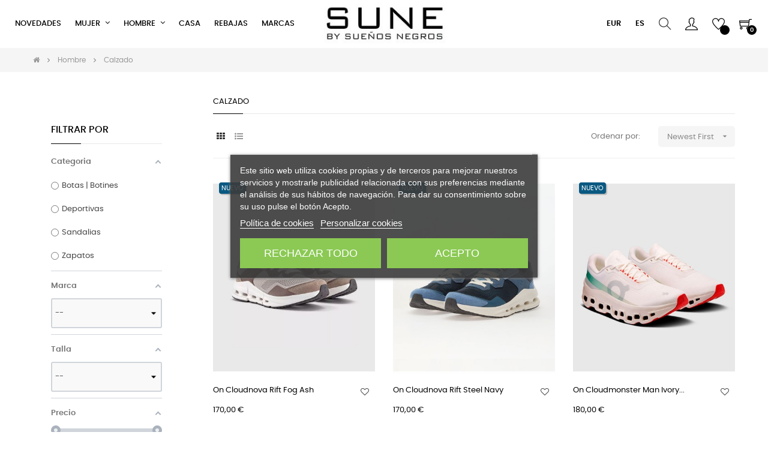

--- FILE ---
content_type: text/html; charset=utf-8
request_url: https://suneonline.com/es/80-calzado
body_size: 28919
content:
<!doctype html>
<html lang="es-ES"  class="default" >

  <head>
    
      
  <meta charset="utf-8">


  <meta http-equiv="x-ua-compatible" content="ie=edge">



  <title>Calzado para hombre en Suneonline</title>
  
    <link rel="preconnect" href="https://fonts.googleapis.com">
<link rel="preconnect" href="https://fonts.gstatic.com" crossorigin>
  
    <script id='lgcookieslaw_script_gtm'>
        window.dataLayer = window.dataLayer || [];
        function gtag(){
            dataLayer.push(arguments);
        }

        gtag('consent', 'default', {
            'ad_storage': 'denied',
            'ad_user_data': 'denied',
            'ad_personalization': 'denied',
            'analytics_storage': 'denied',
            'personalization_storage': 'granted',
            'security_storage': 'granted'
        });
    </script>


  
  <meta name="description" content="Aquí podrás comprar online zapatos para hombre además de muchos otros articulos interesantes. Enviós: 24h España península, 48h resto de España y Portugal, 3/5 días Europa.">
  <meta name="keywords" content="zapatos, zapatos online, comprar zapatos, comprar zapatos online, comprar zapatos de piel, zapatos oxford">
        <link rel="canonical" href="https://suneonline.com/es/80-calzado">
    
          <link rel="alternate" href="https://suneonline.com/es/80-calzado" hreflang="es">
          <link rel="alternate" href="https://suneonline.com/en/80-shoes" hreflang="en-us">
          <link rel="alternate" href="https://suneonline.com/fr/80-chaussures" hreflang="fr-fr">
      
  
  
    <script type="application/ld+json">
  {
    "@context": "https://schema.org",
    "@type": "Organization",
    "name" : "Suneonline",
    "url" : "https://suneonline.com/es/"
         ,"logo": {
        "@type": "ImageObject",
        "url":"https://suneonline.com/img/logo-1741013950.jpg"
      }
      }
</script>

<script type="application/ld+json">
  {
    "@context": "https://schema.org",
    "@type": "WebPage",
    "isPartOf": {
      "@type": "WebSite",
      "url":  "https://suneonline.com/es/",
      "name": "Suneonline"
    },
    "name": "Calzado para hombre en Suneonline",
    "url":  "https://suneonline.com/es/80-calzado"
  }
</script>


  <script type="application/ld+json">
    {
      "@context": "https://schema.org",
      "@type": "BreadcrumbList",
      "itemListElement": [
                  {
            "@type": "ListItem",
            "position": 1,
            "name": "Casa",
            "item": "https://suneonline.com/es/"
          },                  {
            "@type": "ListItem",
            "position": 2,
            "name": "Hombre",
            "item": "https://suneonline.com/es/78-hombre"
          },                  {
            "@type": "ListItem",
            "position": 3,
            "name": "Calzado",
            "item": "https://suneonline.com/es/80-calzado"
          }              ]
    }
  </script>
  
  
  
  <script type="application/ld+json">
  {
    "@context": "https://schema.org",
    "@type": "ItemList",
    "itemListElement": [
          {
        "@type": "ListItem",
        "position": 1,
        "name": "On Cloudnova Rift Fog Ash",
        "url": "https://suneonline.com/es/deportivas/13550-154384-on-cloudnova-rift-fog-ash-2000003267606.html#/31-talla-41/6920-color-fog_ash"
      },          {
        "@type": "ListItem",
        "position": 2,
        "name": "On Cloudnova Rift Steel Navy",
        "url": "https://suneonline.com/es/deportivas/13549-154361-on-cloudnova-rift-steel-navy-2000003267378.html#/31-talla-41/6919-color-steel_navy"
      },          {
        "@type": "ListItem",
        "position": 3,
        "name": "On Cloudmonster Man Ivory Creek",
        "url": "https://suneonline.com/es/deportivas/13548-154338-on-cloudmonster-man-ivory-creek-2000003266685.html#/31-talla-41/6914-color-ivory_creek"
      },          {
        "@type": "ListItem",
        "position": 4,
        "name": "On Cloudmonster Glacie Alloy",
        "url": "https://suneonline.com/es/deportivas/13547-154315-on-cloudmonster-glacie-alloy-2000003266456.html#/31-talla-41/6918-color-glacier_alloy"
      },          {
        "@type": "ListItem",
        "position": 5,
        "name": "On Cloudmonster Void Iceberg Tin",
        "url": "https://suneonline.com/es/deportivas/13544-154238-on-cloudmonster-void-iceberg-tin-2000003267149.html#/27-talla-37/6915-color-iceberg_tin"
      },          {
        "@type": "ListItem",
        "position": 6,
        "name": "On Cloudmonster Black",
        "url": "https://suneonline.com/es/deportivas/13542-154200-on-cloudmonster-black-2000003266913.html#/31-talla-41/6153-color-black_black"
      },          {
        "@type": "ListItem",
        "position": 7,
        "name": "On Cloud 6 Versa Black Eclipse",
        "url": "https://suneonline.com/es/deportivas/13541-154179-on-cloud-6-versa-black-eclipse-2000003266227.html#/63-talla-42/4952-color-black_eclipse"
      },          {
        "@type": "ListItem",
        "position": 8,
        "name": "On Cloud 6 Versa Ice Spirulina",
        "url": "https://suneonline.com/es/deportivas/13539-154123-on-cloud-6-versa-ice-spirulina-2000003265992.html#/27-talla-37/6912-color-ice_spirulina"
      },          {
        "@type": "ListItem",
        "position": 9,
        "name": "On Cloud 6 Geo Waterproof Limelight",
        "url": "https://suneonline.com/es/deportivas/13537-154085-on-cloud-6-geo-waterproof-limelight-2000003265763.html#/31-talla-41/6910-color-limelight_safari"
      },          {
        "@type": "ListItem",
        "position": 10,
        "name": "On Roger Advantage White Midnight",
        "url": "https://suneonline.com/es/deportivas/13533-153993-on-roger-advantage-white-midnight-2000003269440.html#/31-talla-41/5481-color-white_midnight"
      },          {
        "@type": "ListItem",
        "position": 11,
        "name": "Salomon XT-4 OG GTX Black",
        "url": "https://suneonline.com/es/deportivas/13530-153938-salomon-xt-4-og-gtx-black-2000003334018.html#/63-talla-42/6904-color-l47953400"
      },          {
        "@type": "ListItem",
        "position": 12,
        "name": "Salomon XT-4 OG Silver",
        "url": "https://suneonline.com/es/deportivas/13529-153920-salomon-xt-4-og-silver--2000003334193.html#/63-talla-42/6903-color-l47568400"
      }        ]
  }
</script>

  
  
    
                
                            
        <link rel="next" href="https://suneonline.com/es/80-calzado?page=2">  

  
    <meta property="og:title" content="Calzado para hombre en Suneonline" />
    <meta property="og:description" content="Aquí podrás comprar online zapatos para hombre además de muchos otros articulos interesantes. Enviós: 24h España península, 48h resto de España y Portugal, 3/5 días Europa." />
    <meta property="og:url" content="https://suneonline.com/es/80-calzado" />
    <meta property="og:site_name" content="Suneonline" />
    <meta property="og:type" content="website" />    



  <meta name="viewport" content="width=device-width, initial-scale=1">



  <link rel="icon" type="image/vnd.microsoft.icon" href="https://suneonline.com/img/favicon.ico?1741013950">
  <link rel="shortcut icon" type="image/x-icon" href="https://suneonline.com/img/favicon.ico?1741013950">


  

    <link rel="stylesheet" href="https://suneonline.com/themes/at_movic/assets/cache/theme-1c1c4444.css" type="text/css" media="all">



    

  

  <script type="text/javascript">
        var LEO_COOKIE_THEME = "AT_MOVIC_PANEL_CONFIG";
        var add_cart_error = "An error occurred while processing your request. Please try again";
        var af_ajax = {"path":"https:\/\/suneonline.com\/es\/module\/amazzingfilter\/ajax?ajax=1","token":"b4d942bc504eff74dcf2002a339b651c"};
        var af_classes = {"load_font":1,"icon-filter":"icon-filter","u-times":"u-times","icon-eraser":"icon-eraser","icon-lock":"icon-lock","icon-unlock-alt":"icon-unlock-alt","icon-minus":"icon-minus","icon-plus":"icon-plus","icon-check":"icon-check","icon-save":"icon-save","js-product-miniature":"js-product-miniature","pagination":"pagination"};
        var af_ids = {"main":"main"};
        var af_is_modern = 1;
        var af_param_names = {"p":"page","n":"resultsPerPage"};
        var af_product_count_text = "";
        var af_product_list_class = "af-product-list";
        var ajaxsearch = "1";
        var appagebuilderToken = "94bd54eec55bc5b4fabc4475f28c2833";
        var buttoncompare_title_add = "Comparar";
        var buttoncompare_title_remove = "Eliminar de comparaci\u00f3n";
        var buttonwishlist_title_add = "Lista de deseos";
        var buttonwishlist_title_remove = "Sacar de la WishList";
        var cancel_rating_txt = "Cancel Rating";
        var comparator_max_item = 3;
        var compared_products = [];
        var disable_review_form_txt = "No existe un criterio para opinar de este producto o este lenguaje";
        var enable_dropdown_defaultcart = 1;
        var enable_flycart_effect = 1;
        var enable_notification = 1;
        var height_cart_item = "115";
        var isLogged = false;
        var leo_push = 0;
        var leo_search_url = "https:\/\/suneonline.com\/es\/module\/leoproductsearch\/productsearch";
        var leo_token = "94bd54eec55bc5b4fabc4475f28c2833";
        var leoproductsearch_static_token = "94bd54eec55bc5b4fabc4475f28c2833";
        var leoproductsearch_token = "56190943787d479eefb942f377ce358f";
        var lf_is_gen_rtl = false;
        var load_more = false;
        var lps_show_product_img = "1";
        var lps_show_product_price = true;
        var lql_ajax_url = "https:\/\/suneonline.com\/es\/module\/leoquicklogin\/leocustomer";
        var lql_is_gen_rtl = false;
        var lql_module_dir = "\/modules\/leoquicklogin\/";
        var lql_myaccount_url = "https:\/\/suneonline.com\/es\/mi-cuenta";
        var lql_redirect = "1";
        var minChars = "3";
        var number_cartitem_display = 3;
        var numpro_display = "100";
        var prestashop = {"cart":{"products":[],"totals":{"total":{"type":"total","label":"Total","amount":0,"value":"0,00\u00a0\u20ac"},"total_including_tax":{"type":"total","label":"Total (impuestos incl.)","amount":0,"value":"0,00\u00a0\u20ac"},"total_excluding_tax":{"type":"total","label":"Total (impuestos excl.)","amount":0,"value":"0,00\u00a0\u20ac"}},"subtotals":{"products":{"type":"products","label":"Subtotal","amount":0,"value":"0,00\u00a0\u20ac"},"discounts":null,"shipping":{"type":"shipping","label":"Transporte","amount":0,"value":""},"tax":null},"products_count":0,"summary_string":"0 art\u00edculos","vouchers":{"allowed":1,"added":[]},"discounts":[],"minimalPurchase":0,"minimalPurchaseRequired":""},"currency":{"id":1,"name":"Euro","iso_code":"EUR","iso_code_num":"978","sign":"\u20ac"},"customer":{"lastname":null,"firstname":null,"email":null,"birthday":null,"newsletter":null,"newsletter_date_add":null,"optin":null,"website":null,"company":null,"siret":null,"ape":null,"is_logged":false,"gender":{"type":null,"name":null},"addresses":[]},"country":{"id_zone":"9","id_currency":"0","call_prefix":"34","iso_code":"ES","active":"1","contains_states":"1","need_identification_number":"0","need_zip_code":"1","zip_code_format":"NNNNN","display_tax_label":"1","name":"Espa\u00f1a","id":6},"language":{"name":"Espa\u00f1ol (Spanish)","iso_code":"es","locale":"es-ES","language_code":"es","active":"1","is_rtl":"0","date_format_lite":"d\/m\/Y","date_format_full":"d\/m\/Y H:i:s","id":1},"page":{"title":"","canonical":"https:\/\/suneonline.com\/es\/80-calzado","meta":{"title":"Calzado para hombre en Suneonline","description":"Aqu\u00ed podr\u00e1s comprar online zapatos para hombre adem\u00e1s de muchos otros articulos interesantes. Envi\u00f3s: 24h Espa\u00f1a pen\u00ednsula, 48h resto de Espa\u00f1a y Portugal, 3\/5 d\u00edas Europa.","keywords":"zapatos, zapatos online, comprar zapatos, comprar zapatos online, comprar zapatos de piel, zapatos oxford","robots":"index"},"page_name":"category","body_classes":{"lang-es":true,"lang-rtl":false,"country-ES":true,"currency-EUR":true,"layout-left-column":true,"page-category":true,"tax-display-enabled":true,"page-customer-account":false,"category-id-80":true,"category-Calzado":true,"category-id-parent-78":true,"category-depth-level-3":true},"admin_notifications":[],"password-policy":{"feedbacks":{"0":"Muy d\u00e9bil","1":"D\u00e9bil","2":"Promedio","3":"Fuerte","4":"Muy fuerte","Straight rows of keys are easy to guess":"Una serie seguida de teclas de la misma fila es f\u00e1cil de adivinar","Short keyboard patterns are easy to guess":"Los patrones de teclado cortos son f\u00e1ciles de adivinar","Use a longer keyboard pattern with more turns":"Usa un patr\u00f3n de teclado m\u00e1s largo y con m\u00e1s giros","Repeats like \"aaa\" are easy to guess":"Las repeticiones como \u00abaaa\u00bb son f\u00e1ciles de adivinar","Repeats like \"abcabcabc\" are only slightly harder to guess than \"abc\"":"Las repeticiones como \"abcabcabc\" son solo un poco m\u00e1s dif\u00edciles de adivinar que \"abc\"","Sequences like abc or 6543 are easy to guess":"Las secuencias como \"abc\" o \"6543\" son f\u00e1ciles de adivinar","Recent years are easy to guess":"Los a\u00f1os recientes son f\u00e1ciles de adivinar","Dates are often easy to guess":"Las fechas suelen ser f\u00e1ciles de adivinar","This is a top-10 common password":"Esta es una de las 10 contrase\u00f1as m\u00e1s comunes","This is a top-100 common password":"Esta es una de las 100 contrase\u00f1as m\u00e1s comunes","This is a very common password":"Esta contrase\u00f1a es muy com\u00fan","This is similar to a commonly used password":"Esta contrase\u00f1a es similar a otras contrase\u00f1as muy usadas","A word by itself is easy to guess":"Una palabra que por s\u00ed misma es f\u00e1cil de adivinar","Names and surnames by themselves are easy to guess":"Los nombres y apellidos completos son f\u00e1ciles de adivinar","Common names and surnames are easy to guess":"Los nombres comunes y los apellidos son f\u00e1ciles de adivinar","Use a few words, avoid common phrases":"Usa varias palabras, evita frases comunes","No need for symbols, digits, or uppercase letters":"No se necesitan s\u00edmbolos, d\u00edgitos o letras may\u00fasculas","Avoid repeated words and characters":"Evita repetir palabras y caracteres","Avoid sequences":"Evita secuencias","Avoid recent years":"Evita a\u00f1os recientes","Avoid years that are associated with you":"Evita a\u00f1os que puedan asociarse contigo","Avoid dates and years that are associated with you":"Evita a\u00f1os y fechas que puedan asociarse contigo","Capitalization doesn't help very much":"Las may\u00fasculas no ayudan mucho","All-uppercase is almost as easy to guess as all-lowercase":"Todo en may\u00fasculas es casi tan f\u00e1cil de adivinar como en min\u00fasculas","Reversed words aren't much harder to guess":"Las palabras invertidas no son mucho m\u00e1s dif\u00edciles de adivinar","Predictable substitutions like '@' instead of 'a' don't help very much":"Las sustituciones predecibles como usar \"@\" en lugar de \"a\" no ayudan mucho","Add another word or two. Uncommon words are better.":"A\u00f1ade una o dos palabras m\u00e1s. Es mejor usar palabras poco habituales."}}},"shop":{"name":"Suneonline","logo":"https:\/\/suneonline.com\/img\/logo-1741013950.jpg","stores_icon":"https:\/\/suneonline.com\/img\/logo_stores.png","favicon":"https:\/\/suneonline.com\/img\/favicon.ico"},"core_js_public_path":"\/themes\/","urls":{"base_url":"https:\/\/suneonline.com\/","current_url":"https:\/\/suneonline.com\/es\/80-calzado","shop_domain_url":"https:\/\/suneonline.com","img_ps_url":"https:\/\/suneonline.com\/img\/","img_cat_url":"https:\/\/suneonline.com\/img\/c\/","img_lang_url":"https:\/\/suneonline.com\/img\/l\/","img_prod_url":"https:\/\/suneonline.com\/img\/p\/","img_manu_url":"https:\/\/suneonline.com\/img\/m\/","img_sup_url":"https:\/\/suneonline.com\/img\/su\/","img_ship_url":"https:\/\/suneonline.com\/img\/s\/","img_store_url":"https:\/\/suneonline.com\/img\/st\/","img_col_url":"https:\/\/suneonline.com\/img\/co\/","img_url":"https:\/\/suneonline.com\/themes\/at_movic\/assets\/img\/","css_url":"https:\/\/suneonline.com\/themes\/at_movic\/assets\/css\/","js_url":"https:\/\/suneonline.com\/themes\/at_movic\/assets\/js\/","pic_url":"https:\/\/suneonline.com\/upload\/","theme_assets":"https:\/\/suneonline.com\/themes\/at_movic\/assets\/","theme_dir":"https:\/\/suneonline.com\/themes\/at_movic\/","pages":{"address":"https:\/\/suneonline.com\/es\/direccion","addresses":"https:\/\/suneonline.com\/es\/direcciones","authentication":"https:\/\/suneonline.com\/es\/iniciar-sesion","manufacturer":"https:\/\/suneonline.com\/es\/brands","cart":"https:\/\/suneonline.com\/es\/carrito","category":"https:\/\/suneonline.com\/index.php?controller=category","cms":"https:\/\/suneonline.com\/index.php?controller=cms","contact":"https:\/\/suneonline.com\/es\/contactenos","discount":"https:\/\/suneonline.com\/es\/descuento","guest_tracking":"https:\/\/suneonline.com\/es\/seguimiento-pedido-invitado","history":"https:\/\/suneonline.com\/es\/historial-compra","identity":"https:\/\/suneonline.com\/es\/datos-personales","index":"https:\/\/suneonline.com\/es\/","my_account":"https:\/\/suneonline.com\/es\/mi-cuenta","order_confirmation":"https:\/\/suneonline.com\/es\/confirmacion-pedido","order_detail":"https:\/\/suneonline.com\/index.php?controller=order-detail","order_follow":"https:\/\/suneonline.com\/es\/seguimiento-pedido","order":"https:\/\/suneonline.com\/es\/pedido","order_return":"https:\/\/suneonline.com\/index.php?controller=order-return","order_slip":"https:\/\/suneonline.com\/es\/facturas-abono","pagenotfound":"https:\/\/suneonline.com\/es\/pagina-no-encontrada","password":"https:\/\/suneonline.com\/es\/recuperar-contrase\u00f1a","pdf_invoice":"https:\/\/suneonline.com\/index.php?controller=pdf-invoice","pdf_order_return":"https:\/\/suneonline.com\/index.php?controller=pdf-order-return","pdf_order_slip":"https:\/\/suneonline.com\/index.php?controller=pdf-order-slip","prices_drop":"https:\/\/suneonline.com\/es\/productos-rebajados","product":"https:\/\/suneonline.com\/index.php?controller=product","registration":"https:\/\/suneonline.com\/index.php?controller=registration","search":"https:\/\/suneonline.com\/es\/busqueda","sitemap":"https:\/\/suneonline.com\/es\/mapa del sitio","stores":"https:\/\/suneonline.com\/es\/tiendas","supplier":"https:\/\/suneonline.com\/es\/proveedor","new_products":"https:\/\/suneonline.com\/es\/novedades","brands":"https:\/\/suneonline.com\/es\/brands","register":"https:\/\/suneonline.com\/index.php?controller=registration","order_login":"https:\/\/suneonline.com\/es\/pedido?login=1"},"alternative_langs":{"es":"https:\/\/suneonline.com\/es\/80-calzado","en-us":"https:\/\/suneonline.com\/en\/80-shoes","fr-fr":"https:\/\/suneonline.com\/fr\/80-chaussures"},"actions":{"logout":"https:\/\/suneonline.com\/es\/?mylogout="},"no_picture_image":{"bySize":{"cart_default":{"url":"https:\/\/suneonline.com\/img\/p\/es-default-cart_default.jpg","width":200,"height":250},"small_default":{"url":"https:\/\/suneonline.com\/img\/p\/es-default-small_default.jpg","width":200,"height":250},"home_default":{"url":"https:\/\/suneonline.com\/img\/p\/es-default-home_default.jpg","width":400,"height":500},"large_default":{"url":"https:\/\/suneonline.com\/img\/p\/es-default-large_default.jpg","width":800,"height":1000},"medium_default":{"url":"https:\/\/suneonline.com\/img\/p\/es-default-medium_default.jpg","width":800,"height":1000}},"small":{"url":"https:\/\/suneonline.com\/img\/p\/es-default-cart_default.jpg","width":200,"height":250},"medium":{"url":"https:\/\/suneonline.com\/img\/p\/es-default-home_default.jpg","width":400,"height":500},"large":{"url":"https:\/\/suneonline.com\/img\/p\/es-default-medium_default.jpg","width":800,"height":1000},"legend":""}},"configuration":{"display_taxes_label":true,"display_prices_tax_incl":true,"is_catalog":false,"show_prices":true,"opt_in":{"partner":true},"quantity_discount":{"type":"discount","label":"Descuento unitario"},"voucher_enabled":1,"return_enabled":0},"field_required":[],"breadcrumb":{"links":[{"title":"Casa","url":"https:\/\/suneonline.com\/es\/"},{"title":"Hombre","url":"https:\/\/suneonline.com\/es\/78-hombre"},{"title":"Calzado","url":"https:\/\/suneonline.com\/es\/80-calzado"}],"count":3},"link":{"protocol_link":"https:\/\/","protocol_content":"https:\/\/"},"time":1769341004,"static_token":"94bd54eec55bc5b4fabc4475f28c2833","token":"56190943787d479eefb942f377ce358f","debug":false};
        var prestashopFacebookAjaxController = "https:\/\/suneonline.com\/es\/module\/ps_facebook\/Ajax";
        var productcompare_add = "El producto ha sido a\u00f1adido a la lista de comparaci\u00f3n";
        var productcompare_add_error = "An error occurred while adding. Please try again";
        var productcompare_max_item = "No se puede agregar m\u00e1s de 3 producto a la comparaci\u00f3n de productos";
        var productcompare_remove = "El producto se ha eliminado correctamente de la lista de comparaci\u00f3n";
        var productcompare_remove_error = "An error occurred while removing. Please try again";
        var productcompare_url = "https:\/\/suneonline.com\/es\/module\/leofeature\/productscompare";
        var productcompare_viewlistcompare = "Ver la lista de comparaci\u00f3n";
        var psemailsubscription_subscription = "https:\/\/suneonline.com\/es\/module\/ps_emailsubscription\/subscription";
        var review_error = "An error occurred while processing your request. Please try again";
        var show_load_more_btn = true;
        var show_popup = 1;
        var text_no_product = "Don't have products";
        var text_results_count = "results";
        var type_dropdown_defaultcart = "dropdown";
        var type_flycart_effect = "fade";
        var url_leoproductattribute = "https:\/\/suneonline.com\/es\/module\/leofeature\/LeoProductAttribute";
        var width_cart_item = "265";
        var wishlist_add = "El producto ha sido a\u00f1adido a su lista de deseos";
        var wishlist_cancel_txt = "Cancelar";
        var wishlist_confirm_del_txt = "Eliminar el elemento seleccionado?";
        var wishlist_del_default_txt = "No se puede eliminar por defecto deseos";
        var wishlist_email_txt = "Direcci\u00f3n de correo electr\u00f3nico";
        var wishlist_loggin_required = "Tienes que iniciar sesi\u00f3n para poder gestionar su lista de deseos";
        var wishlist_ok_txt = "De acuerdo";
        var wishlist_quantity_required = "Debe introducir una cantidad";
        var wishlist_remove = "El producto se retir\u00f3 con \u00e9xito de su Lista de deseos";
        var wishlist_reset_txt = "Reiniciar";
        var wishlist_send_txt = "Enviar";
        var wishlist_send_wishlist_txt = "Enviar lista de deseos";
        var wishlist_url = "https:\/\/suneonline.com\/es\/module\/leofeature\/mywishlist";
        var wishlist_viewwishlist = "Ver su lista de deseos";
      </script>
<script type="text/javascript">
	var choosefile_text = "Elija el archivo";
	var turnoff_popup_text = "No volver a mostrar este pop-up";
	
	var size_item_quickview = 82;
	var style_scroll_quickview = 'vertical';
	
	var size_item_page = 113;
	var style_scroll_page = 'horizontal';
	
	var size_item_quickview_attr = 101;	
	var style_scroll_quickview_attr = 'vertical';
	
	var size_item_popup = 160;
	var style_scroll_popup = 'vertical';
</script>


  <script type="text/javascript">
	
	var FancyboxI18nClose = "Cerrar";
	var FancyboxI18nNext = "Siguiente";
	var FancyboxI18nPrev = "Anterior";
	var current_link = "http://suneonline.com/es/";		
	var currentURL = window.location;
	currentURL = String(currentURL);
	currentURL = currentURL.replace("https://","").replace("http://","").replace("www.","").replace( /#\w*/, "" );
	current_link = current_link.replace("https://","").replace("http://","").replace("www.","");
	var text_warning_select_txt = "Por favor seleccione uno de quitar?";
	var text_confirm_remove_txt = "¿Seguro para eliminar fila de pie?";
	var close_bt_txt = "Cerrar";
	var list_menu = [];
	var list_menu_tmp = {};
	var list_tab = [];
	var isHomeMenu = 0;
	
</script><script type="text/javascript">
    var ets_crosssell_16 =0;
</script>
<!-- @file modules\appagebuilder\views\templates\hook\header -->

<script>
	/**
	 * List functions will run when document.ready()
	 */
	var ap_list_functions = [];
	/**
	 * List functions will run when window.load()
	 */
	var ap_list_functions_loaded = [];

	/**
	 * List functions will run when document.ready() for theme
	 */

	var products_list_functions = [];
</script>


<script type='text/javascript'>
	var leoOption = {
		category_qty:1,
		product_list_image:0,
		product_one_img:1,
		productCdown: 1,
		productColor: 0,
		homeWidth: 400,
		homeheight: 500,
	}

	ap_list_functions.push(function(){
		if (typeof $.LeoCustomAjax !== "undefined" && $.isFunction($.LeoCustomAjax)) {
			var leoCustomAjax = new $.LeoCustomAjax();
			leoCustomAjax.processAjax();
		}
	});
</script>
<style type="text/css">@media(max-width:767px){#amazzing_filter{position:fixed;opacity:0;}}</style>

<script id="fabfacebookpixel_script" type="application/json">
	{
		"moduleLink": "https://suneonline.com/es/module/fabfacebookpixel/default",
		"externalId": "ec5666eb2ba2192a6ded44fc88fabb10bfab2bc165157dbb40b019e3e083fe85",
		"facebookPixelId": "844375746390716",
		"isPixelEnabled": "1",
		"pixelDelay": "0",
		"isDebug": "0",
		"moduleVersion": "3.7.3",
		"iubendaIntegration": "0",
		"customerGroups": "Visitante",
		"defaultCustomerGroup": "",
		"isExportCombinations": "0",
		"cartProducts": [		],
		"canonicalUrl": "https://suneonline.com/es/80-calzado",
		
		"events": [
													{
				"type": "ViewCategory",
				"params": {
					"content_name": "Calzado",
					"content_category": "Casa &gt; Hombre &gt; Calzado",
					"content_ids": ["8567","8660","8909","9339","9910","9922","10331","10961","11148","11388"],
					"content_type": "product",
					"customer_groups": "Visitante",
					"default_customer_group": ""
				}
			},
															{
				"type": "PageView",
				"params": {
					"customerGroups": "Visitante",
					"defaultCustomerGroup": ""
				}
			}
			]
	}
</script>

	<!-- emarketing start -->




<!-- emarketing end --><script async src="https://www.googletagmanager.com/gtag/js?id=G-GCKR3SNYW8"></script>
<script>
  window.dataLayer = window.dataLayer || [];
  function gtag(){dataLayer.push(arguments);}
  gtag('js', new Date());
  gtag(
    'config',
    'G-GCKR3SNYW8',
    {
      'debug_mode':false
      , 'anonymize_ip': true                }
  );
</script>




<!-- Google Tag Manager -->
<script>(function(w,d,s,l,i){w[l]=w[l]||[];w[l].push({'gtm.start':
new Date().getTime(),event:'gtm.js'});var f=d.getElementsByTagName(s)[0],
j=d.createElement(s),dl=l!='dataLayer'?'&l='+l:'';j.async=true;j.src=
'https://www.googletagmanager.com/gtm.js?id='+i+dl;f.parentNode.insertBefore(j,f);
})(window,document,'script','dataLayer','GTM-T2G3WXW5');</script>
<!-- End Google Tag Manager -->
<!-- Google tag (gtag.js) --> <script async src="https://www.googletagmanager.com/gtag/js?id=G-GCKR3SNYW8"></script> <script> window.dataLayer = window.dataLayer || []; function gtag(){dataLayer.push(arguments);} gtag('js', new Date()); gtag('config', 'G-GCKR3SNYW8'); </script>




    
  </head>

  <body id="category" class="lang-es country-es currency-eur layout-left-column page-category tax-display-enabled category-id-80 category-calzado category-id-parent-78 category-depth-level-3 fullwidth">
<!-- Google Tag Manager (noscript) -->
<noscript><iframe src="https://www.googletagmanager.com/ns.html?id=GTM-T2G3WXW5"
height="0" width="0" style="display:none;visibility:hidden"></iframe></noscript>
<!-- End Google Tag Manager (noscript) -->


    
          
    <script>
        window.fbAsyncInit = function() {
            FB.init({
                appId      : '1374305010263399',
                cookie     : true,  // enable cookies to allow the server to access 
                xfbml      : true,  // parse social plugins on this page
                version    : 'v2.9', // use graph api version 2.8
                scope: 'email, user_birthday',
            });
        };

        // Load the SDK asynchronously
        (function(d, s, id) {
            var js, fjs = d.getElementsByTagName(s)[0];
            if (d.getElementById(id)) return;
            js = d.createElement(s); js.id = id;
            js.src = "//connect.facebook.net/es_ES/sdk.js";
            fjs.parentNode.insertBefore(js, fjs);
        }(document, 'script', 'facebook-jssdk'));
    </script>
    
<script>
var google_client_id= "176836148062-k57rnf8l7fhp18oj6bm2njr4gaqrjn1q.apps.googleusercontent.com";

</script>
<script src="https://accounts.google.com/gsi/client" async defer></script>

    

    <main id="page">
      
              
      <header id="header">
		  
			
  <div class="header-banner">
            <div class="inner"></div>
      </div>


  <nav class="header-nav">
    <div class="topnav">
              <div class="inner"></div>
          </div>
    <div class="bottomnav">
              <div class="inner"></div>
          </div>
  </nav>



  <div class="header-top">
          <div class="inner"><!-- @file modules\appagebuilder\views\templates\hook\ApRow -->
    <div        class="row box-header3 ApRow  has-bg bg-boxed"
                            style="background: no-repeat;"        data-bg_data=" no-repeat"        >
                                            <!-- @file modules\appagebuilder\views\templates\hook\ApColumn -->
<div    class="col-xl-2 col-lg-3 col-md-12 col-sm-12 col-xs-12 col-sp-12 col-logo ApColumn "
	    >
                    <!-- @file modules\appagebuilder\views\templates\hook\ApGenCode -->

	<div class="h-logo">    <a href="https://suneonline.com/es/">        <img class="img-fluid" src="https://suneonline.com/img/logo-1741013950.jpg" alt="Suneonline">    </a></div>

    </div><!-- @file modules\appagebuilder\views\templates\hook\ApColumn -->
<div    class="col-xl-8 col-lg-6 col-md-3 col-sm-3 col-xs-3 col-sp-3 col-menu ApColumn "
	    >
                    <!-- @file modules\appagebuilder\views\templates\hook\ApSlideShow -->
<div id="memgamenu-form_5847140744789267" class="ApMegamenu">
			    
                <nav data-megamenu-id="5847140744789267" class="leo-megamenu cavas_menu navbar navbar-default enable-canvas cupshe-menu" role="navigation">
                            <!-- Brand and toggle get grouped for better mobile display -->
                            <div class="navbar-header">
                                    <button type="button" class="navbar-toggler hidden-lg-up" data-toggle="collapse" data-target=".megamenu-off-canvas-5847140744789267">
                                            <span class="sr-only">Navegación de palanca</span>
                                            &#9776;
                                            <!--
                                            <span class="icon-bar"></span>
                                            <span class="icon-bar"></span>
                                            <span class="icon-bar"></span>
                                            -->
                                    </button>
                            </div>
                            <!-- Collect the nav links, forms, and other content for toggling -->
                                                        <div class="leo-top-menu collapse navbar-toggleable-md megamenu-off-canvas megamenu-off-canvas-5847140744789267"><ul class="nav navbar-nav megamenu horizontal">    <li data-menu-type="controller" class="nav-item   leo-2" >
        <a class="nav-link has-category" href="https://suneonline.com/es/novedades" target="">
                            
                            <span class="menu-title">Novedades</span>
                                                        </a>
    </li>
<li data-menu-type="category" class="nav-item parent  dropdown aligned-left  leo-1" >
    <a class="nav-link dropdown-toggle has-category" data-toggle="dropdown" href="https://suneonline.com/es/95-mujer" target="_self">

                    
                    <span class="menu-title">Mujer</span>
                                        
            </a>
        <b class="caret"></b>
            <div class="dropdown-sub dropdown-menu" style="width:630px">
            <div class="dropdown-menu-inner">
                                    <div class="row">
                                                    <div class="mega-col col-md-4" >
                                <div class="mega-col-inner ">
                                    <div class="leo-widget" data-id_widget="1510300861">
    <div class="widget-subcategories">
                <div class="widget-inner">
                            <div class="menu-title">
                    <a href="https://suneonline.com/es/96-calzado" title="Calzado" class="img">
                            Calzado 
                    </a>
                </div>
                <ul>
                                    <li class="clearfix ">
                        <a href="https://suneonline.com/es/100-deportivas" title="Deportivas" class="img">
                                Deportivas 
                        </a>
                                            </li>
                                    <li class="clearfix ">
                        <a href="https://suneonline.com/es/123-zapatos" title="Zapatos" class="img">
                                Zapatos 
                        </a>
                                            </li>
                                    <li class="clearfix ">
                        <a href="https://suneonline.com/es/99-botas" title="Botas" class="img">
                                Botas 
                        </a>
                                            </li>
                                    <li class="clearfix ">
                        <a href="https://suneonline.com/es/101-sandalias-alpargatas" title="Sandalias | Alpargatas" class="img">
                                Sandalias | Alpargatas 
                        </a>
                                            </li>
                                </ul>
                    </div>
    </div>
 
</div>                                </div>
                            </div>
                                                    <div class="mega-col col-md-4" >
                                <div class="mega-col-inner ">
                                    <div class="leo-widget" data-id_widget="1510301051">
    <div class="widget-subcategories">
                <div class="widget-inner">
                            <div class="menu-title">
                    <a href="https://suneonline.com/es/97-ropa" title="Ropa" class="img">
                            Ropa 
                    </a>
                </div>
                <ul>
                                    <li class="clearfix ">
                        <a href="https://suneonline.com/es/104-camisas" title="Camisas" class="img">
                                Camisas 
                        </a>
                                            </li>
                                    <li class="clearfix ">
                        <a href="https://suneonline.com/es/105-camisetas" title="Camisetas" class="img">
                                Camisetas 
                        </a>
                                            </li>
                                    <li class="clearfix ">
                        <a href="https://suneonline.com/es/108-jerseis-sudaderas" title="Jerséis | Sudaderas" class="img">
                                Jerséis | Sudaderas 
                        </a>
                                            </li>
                                    <li class="clearfix ">
                        <a href="https://suneonline.com/es/106-abrigos-chaquetas" title="Abrigos | Chaquetas" class="img">
                                Abrigos | Chaquetas 
                        </a>
                                            </li>
                                    <li class="clearfix ">
                        <a href="https://suneonline.com/es/109-pantalones-shorts" title="Pantalones | Shorts" class="img">
                                Pantalones | Shorts 
                        </a>
                                            </li>
                                    <li class="clearfix ">
                        <a href="https://suneonline.com/es/111-vestidos-faldas" title="Vestidos | Faldas" class="img">
                                Vestidos | Faldas 
                        </a>
                                            </li>
                                    <li class="clearfix ">
                        <a href="https://suneonline.com/es/110-ropa-de-bano" title="Ropa de baño" class="img">
                                Ropa de baño 
                        </a>
                                            </li>
                                </ul>
                    </div>
    </div>
 
</div>                                </div>
                            </div>
                                                    <div class="mega-col col-md-4" >
                                <div class="mega-col-inner ">
                                    <div class="leo-widget" data-id_widget="1510301064">
    <div class="widget-subcategories">
                <div class="widget-inner">
                            <div class="menu-title">
                    <a href="https://suneonline.com/es/98-complementos" title="Complementos" class="img">
                            Complementos 
                    </a>
                </div>
                <ul>
                                    <li class="clearfix ">
                        <a href="https://suneonline.com/es/112-bolsos-mochilas" title="Bolsos | Mochilas" class="img">
                                Bolsos | Mochilas 
                        </a>
                                            </li>
                                    <li class="clearfix ">
                        <a href="https://suneonline.com/es/115-fulares-bufandas" title="Fulares | Bufandas" class="img">
                                Fulares | Bufandas 
                        </a>
                                            </li>
                                    <li class="clearfix ">
                        <a href="https://suneonline.com/es/134-gafas-de-sol" title="Gafas de sol" class="img">
                                Gafas de sol 
                        </a>
                                            </li>
                                    <li class="clearfix ">
                        <a href="https://suneonline.com/es/118-accesorios" title="Accesorios" class="img">
                                Accesorios 
                        </a>
                                            </li>
                                </ul>
                    </div>
    </div>
 
</div>                                </div>
                            </div>
                                            </div>
                            </div>
        </div>
    </li>
<li data-menu-type="category" class="nav-item parent  dropdown aligned-left  leo-0" >
    <a class="nav-link dropdown-toggle has-category" data-toggle="dropdown" href="https://suneonline.com/es/78-hombre" target="_self">

                    
                    <span class="menu-title">Hombre</span>
                                        
            </a>
        <b class="caret"></b>
            <div class="dropdown-sub dropdown-menu" style="width:630px">
            <div class="dropdown-menu-inner">
                                    <div class="row">
                                                    <div class="mega-col col-md-4" >
                                <div class="mega-col-inner ">
                                    <div class="leo-widget" data-id_widget="1741814036">
    <div class="widget-subcategories">
                <div class="widget-inner">
                            <div class="menu-title">
                    <a href="https://suneonline.com/es/80-calzado" title="Calzado" class="img">
                            Calzado 
                    </a>
                </div>
                <ul>
                                    <li class="clearfix ">
                        <a href="https://suneonline.com/es/82-deportivas" title="Deportivas" class="img">
                                Deportivas 
                        </a>
                                            </li>
                                    <li class="clearfix ">
                        <a href="https://suneonline.com/es/83-zapatos" title="Zapatos" class="img">
                                Zapatos 
                        </a>
                                            </li>
                                    <li class="clearfix ">
                        <a href="https://suneonline.com/es/126-botas-botines" title="Botas | Botines" class="img">
                                Botas | Botines 
                        </a>
                                            </li>
                                    <li class="clearfix ">
                        <a href="https://suneonline.com/es/137-sandalias" title="Sandalias" class="img">
                                Sandalias 
                        </a>
                                            </li>
                                </ul>
                    </div>
    </div>
 
</div>                                </div>
                            </div>
                                                    <div class="mega-col col-md-4" >
                                <div class="mega-col-inner">
                                    <div class="leo-widget" data-id_widget="1741814059">
    <div class="widget-subcategories">
                <div class="widget-inner">
                            <div class="menu-title">
                    <a href="https://suneonline.com/es/79-ropa" title="Ropa" class="img">
                            Ropa 
                    </a>
                </div>
                <ul>
                                    <li class="clearfix ">
                        <a href="https://suneonline.com/es/84-camisas-polos" title="Camisas | Polos" class="img">
                                Camisas | Polos 
                        </a>
                                            </li>
                                    <li class="clearfix ">
                        <a href="https://suneonline.com/es/85-camisetas" title="Camisetas" class="img">
                                Camisetas 
                        </a>
                                            </li>
                                    <li class="clearfix ">
                        <a href="https://suneonline.com/es/87-jerseis-sudaderas" title="Jerséis | Sudaderas" class="img">
                                Jerséis | Sudaderas 
                        </a>
                                            </li>
                                    <li class="clearfix ">
                        <a href="https://suneonline.com/es/86-abrigos-chaquetas" title="Abrigos | Chaquetas" class="img">
                                Abrigos | Chaquetas 
                        </a>
                                            </li>
                                    <li class="clearfix ">
                        <a href="https://suneonline.com/es/88-pantalones-bermudas" title="Pantalones | Bermudas" class="img">
                                Pantalones | Bermudas 
                        </a>
                                            </li>
                                    <li class="clearfix ">
                        <a href="https://suneonline.com/es/130-ropa-de-bano" title="Ropa de baño" class="img">
                                Ropa de baño 
                        </a>
                                            </li>
                                </ul>
                    </div>
    </div>
 
</div>                                </div>
                            </div>
                                                    <div class="mega-col col-md-4" >
                                <div class="mega-col-inner">
                                    <div class="leo-widget" data-id_widget="1741814078">
    <div class="widget-subcategories">
                <div class="widget-inner">
                            <div class="menu-title">
                    <a href="https://suneonline.com/es/81-complementos-hombre" title="Complementos" class="img">
                            Complementos 
                    </a>
                </div>
                <ul>
                                    <li class="clearfix ">
                        <a href="https://suneonline.com/es/91-bolsos-mochilas" title="Bolsos | Mochilas" class="img">
                                Bolsos | Mochilas 
                        </a>
                                            </li>
                                    <li class="clearfix ">
                        <a href="https://suneonline.com/es/93-bufandas-fulares" title="Bufandas | Fulares" class="img">
                                Bufandas | Fulares 
                        </a>
                                            </li>
                                    <li class="clearfix ">
                        <a href="https://suneonline.com/es/94-sombreros-y-gorros" title="Sombreros y gorros" class="img">
                                Sombreros y gorros 
                        </a>
                                            </li>
                                    <li class="clearfix ">
                        <a href="https://suneonline.com/es/133-gafas-de-sol" title="Gafas de sol" class="img">
                                Gafas de sol 
                        </a>
                                            </li>
                                    <li class="clearfix ">
                        <a href="https://suneonline.com/es/132-accesorios" title="Accesorios" class="img">
                                Accesorios 
                        </a>
                                            </li>
                                </ul>
                    </div>
    </div>
 
</div>                                </div>
                            </div>
                                            </div>
                            </div>
        </div>
    </li>
    <li data-menu-type="category" class="nav-item   leo-2" >
        <a class="nav-link has-category" href="https://suneonline.com/es/325-casa" target="_self">
                            
                            <span class="menu-title">CASA</span>
                                                        </a>
    </li>
    <li data-menu-type="controller" class="nav-item   leo-2" >
        <a class="nav-link has-category" href="https://suneonline.com/es/productos-rebajados" target="_self">
                            
                            <span class="menu-title">Rebajas</span>
                                                        </a>
    </li>
    <li data-menu-type="controller" class="nav-item   leo-2" >
        <a class="nav-link has-category" href="https://suneonline.com/es/brands" target="_self">
                            
                            <span class="menu-title">Marcas</span>
                                                        </a>
    </li>
</ul></div>
            </nav>
<script type="text/javascript">
	list_menu_tmp.id = '5847140744789267';
	list_menu_tmp.type = 'horizontal';
	list_menu_tmp.show_cavas =1;
	list_menu_tmp.list_tab = list_tab;
	list_menu.push(list_menu_tmp);
	list_menu_tmp = {};	
	list_tab = {};
</script>
    
	</div>

    </div><!-- @file modules\appagebuilder\views\templates\hook\ApColumn -->
<div    class="col-xl-2 col-lg-3 col-md-9 col-sm-9 col-xs-9 col-sp-9 col-info ApColumn "
	    >
                    <!-- @file modules\appagebuilder\views\templates\hook\ApModule -->
<div class="currency-selector dropdown js-dropdown popup-over" id="currency-selector-label">
  <a href="javascript:void(0)" data-toggle="dropdown" class="popup-title"  title="Moneda" aria-label="Productos relacionados">
    <i class="ti-money"></i>
    <span>Moneda</span>
    <span class="hidden cus-sign">
      <span class="cus-name">EUR</span>
          </span>
    <i class="fa fa-angle-down" aria-hidden="true"></i>
  </a>
  <ul class="popup-content dropdown-menu" aria-labelledby="currency-selector-label">  
		<li  class="current" >
	  <a title="Euro" rel="nofollow" href="https://suneonline.com/es/80-calzado?SubmitCurrency=1&amp;id_currency=1" class="dropdown-item">EUR €</a>
	</li>
		<li >
	  <a title="Dólar estadounidense" rel="nofollow" href="https://suneonline.com/es/80-calzado?SubmitCurrency=1&amp;id_currency=2" class="dropdown-item">USD $</a>
	</li>
	  </ul>
</div><!-- @file modules\appagebuilder\views\templates\hook\ApModule -->
<div class="language-selector-wrapper dropdown js-dropdown popup-over" id="language-selector-label">
  <a class="popup-title" href="javascript:void(0)" data-toggle="dropdown" title="Idioma" aria-label="Desplegable del idioma">
    <i class="ti-world"></i>
    <span>Español</span> 
    <span class="hidden cus-sign">
      <span class="cus-name">es</span>
    </span>
    <i class="fa fa-angle-down" aria-hidden="true"></i>
  </a>
  <ul class="dropdown-menu popup-content link language-selector" aria-labelledby="language-selector-label">
              <li  class="current" >
          <a href="https://suneonline.com/es/80-calzado" class="dropdown-item" data-iso-code="es">
	  <img src="https://suneonline.com/img/l/1.jpg" alt="es" width="16" height="11" />
	  Español
	  </a>
        </li>
              <li >
          <a href="https://suneonline.com/en/80-shoes" class="dropdown-item" data-iso-code="en">
	  <img src="https://suneonline.com/img/l/2.jpg" alt="en" width="16" height="11" />
	  English
	  </a>
        </li>
              <li >
          <a href="https://suneonline.com/fr/80-chaussures" class="dropdown-item" data-iso-code="fr">
	  <img src="https://suneonline.com/img/l/3.jpg" alt="fr" width="16" height="11" />
	  Français
	  </a>
        </li>
        </ul>
</div>
<!-- @file modules\appagebuilder\views\templates\hook\ApModule -->


<!-- Block search module -->
<div id="leo_search_block_top" class="block exclusive">
	<p class="title_block">Buscar...</p>
		<form method="get" action="https://suneonline.com/es/module/leoproductsearch/productsearch" id="leosearchtopbox" data-label-suggestion="Sugerencia" data-search-for="Buscar" data-in-category="en la categoria" data-products-for="Productos para" data-label-products="Productos" data-view-all="Ver todo">
                <input type="hidden" name="leoproductsearch_static_token" value="94bd54eec55bc5b4fabc4475f28c2833"/>
		    			<div class="block_content clearfix leoproductsearch-content">
						<div class="leoproductsearch-result">
				<div class="leoproductsearch-loading cssload-speeding-wheel"></div>
				<input class="search_query form-control grey" type="text" id="leo_search_query_top" name="search_query" data-content='' value="" placeholder="Buscar"/>
				<div class="ac_results lps_results"></div>
			</div>
			<button type="submit" id="leo_search_top_button" class="btn btn-default button button-small"><span><i class="material-icons search">search</i></span></button> 
		</div>
	</form>
</div>
<script type="text/javascript">
	var blocksearch_type = 'top';
</script>
<!-- /Block search module -->
<!-- @file modules\appagebuilder\views\templates\hook\ApModule -->
<div class="userinfo-selector dropdown js-dropdown popup-over">
  <a href="javascript:void(0)" data-toggle="dropdown" class="popup-title" title="Cuenta">
    <i class="ti-user"></i>
    <span class="hidden">Mi cuenta</span>
    <i class="fa fa-angle-down" aria-hidden="true"></i>
 </a>
  <ul class="popup-content dropdown-menu user-info">
    		  	      <li>
	        <a
	          class="signin leo-quicklogin"
	          data-enable-sociallogin="enable"
	          data-type="popup"
	          data-layout="login"
	          href="javascript:void(0)"
	          title="Acceda a su cuenta de cliente"
	          rel="nofollow"
	        >
	          <i class="ti-lock"></i>
	          <span>Acceder</span>
	        </a>
	      </li>
	      <li>
	        <a
	          class="register leo-quicklogin"
	          data-enable-sociallogin="enable"
	          data-type="popup"
	          data-layout="register"
	          href="javascript:void(0)"
	          title="Acceda a su cuenta de cliente"
	          rel="nofollow"
	        >
	          <i class="ti-user"></i>
	          <span>Registrarse</span>
	        </a>
	      </li>
	          	  	  <li>
        <a
          class="btn-wishlist"
          href="//suneonline.com/es/module/leofeature/mywishlist"
          title="Lista de deseos"
          rel="nofollow"
        >
          <i class="ti-heart"></i>
          <span>Lista de deseos</span>
  		(<span class="ap-total-wishlist ap-total"></span>)
        </a>
      </li>
  	        	<li>
          <a
            class="btn-compare"
            href="//suneonline.com/es/module/leofeature/productscompare"
            title="Comparar"
            rel="nofollow"
          >
            <i class="ti-reload"></i>
            <span>Comparar</span>
    		(<span class="ap-total-compare ap-total"></span>)
          </a>
        </li>
      </ul>
</div>
<!-- @file modules\appagebuilder\views\templates\hook\ApGenCode -->

	<div class="wislish-button">      <a        class="ap-btn-wishlist"        href="//suneonline.com/es/module/leofeature/mywishlist"        title=""        rel="nofollow"      >        <i class="ti-heart"></i>    <span class="ap-total-wishlist ap-total"></span>      </a>    </div>
<!-- @file modules\appagebuilder\views\templates\hook\ApModule -->
<div id="_desktop_cart">
  <div class="blockcart cart-preview leo-blockcart show-leo-loading  inactive" 
 data-refresh-url="//suneonline.com/es/module/ps_shoppingcart/ajax" >
    <div class="header">
              <i class="ti-shopping-cart"></i>
        <span class="cart-products-count">0</span>
          </div>
  </div>
</div>

    </div>            </div>
    
    <script type="text/javascript">
    var lgcookieslaw_consent_mode = 1;
    var lgcookieslaw_ms_consent_mode = 0;
    var lgcookieslaw_banner_url_ajax_controller = "https://suneonline.com/es/module/lgcookieslaw/ajax";     var lgcookieslaw_cookie_values = null;     var lgcookieslaw_saved_preferences = 0;
    var lgcookieslaw_ajax_calls_token = "5e123426558322281afd41b75fff3670";
    var lgcookieslaw_reload = 0;
    var lgcookieslaw_block_navigation = 0;
    var lgcookieslaw_banner_position = 3;
    var lgcookieslaw_show_fixed_button = 1;
    var lgcookieslaw_save_user_consent = 1;
    var lgcookieslaw_reject_cookies_when_closing_banner = 0;
    var lgcookieslaw_id_banner = "8770840ae5e1e3c4f0aa55eac48e33cf";
</script>



<div id="lgcookieslaw_banner_8770840ae5e1e3c4f0aa55eac48e33cf" class="d-none lgcookieslaw-banner-8770840ae5e1e3c4f0aa55eac48e33cf lgcookieslaw-banner-floating lgcookieslaw-reject-button-enabled">
    
    <div class="container">
        <div class="lgcookieslaw-banner-message">
            <p>Este sitio web utiliza cookies propias y de terceros para mejorar nuestros servicios y mostrarle publicidad relacionada con sus preferencias mediante el análisis de sus hábitos de navegación. Para dar su consentimiento sobre su uso pulse el botón Acepto.</p>

            <div class="lgcookieslaw-link-container">
                <a class="lgcookieslaw-info-link lgcookieslaw-link" target="_blank" href="https://suneonline.com/es/content/3-terms-and-conditions-of-use">Política de cookies</a>

                <a id="lgcookieslaw_customize_cookies_link" class="lgcookieslaw-customize-cookies-link lgcookieslaw-link">Personalizar cookies</a>
            </div>
        </div>
        <div class="lgcookieslaw-button-container">
                            <button class="lgcookieslaw-button lgcookieslaw-reject-button">
                    Rechazar todo
                </button>
            
            <button class="lgcookieslaw-button lgcookieslaw-accept-button">
                Acepto
            </button>
        </div>
    </div>
</div>

<div id="lgcookieslaw_modal" class="lgcookieslaw-modal">
    <div class="lgcookieslaw-modal-header">
        <p class="lgcookieslaw-modal-header-title">Preferencias de cookies</p>
        <div class="lgcookieslaw-modal-header-title-user-consent-elements">
            <div
                class="lgcookieslaw-badge lgcookieslaw-tooltip-container lgcookieslaw-user-consent-consent-date"
                role="tooltip"
                title=""
            >
                <i class="lgcookieslaw-icon-schedule"></i> <span class="lgcookieslaw-user-consent-consent-date-text"></span>
            </div>
            <a
                class="lgcookieslaw-badge lgcookieslaw-tooltip-container lgcookieslaw-user-consent-download"
                role="tooltip"
                title="Haga clic para descargar el consentimiento"
                target="_blank"
                href=""
            >
                <i class="lgcookieslaw-icon-download"></i> Consentimiento
            </a>
        </div>
    </div>
    <div class="lgcookieslaw-modal-body">
        <div class="lgcookieslaw-modal-body-content">
                                                <div class="lgcookieslaw-section">
                        <div class="lgcookieslaw-section-name">
                            Cookies funcionales                                <div
                                    class="lgcookieslaw-badge lgcookieslaw-tooltip-container"
                                    role="tooltip"
                                    title="Obligatoria"
                                >
                                    Técnica
                                </div>
                                                    </div>
                        <div class="lgcookieslaw-section-checkbox">
                            <div class="lgcookieslaw-switch lgcookieslaw-switch-disabled">
                                <div class="lgcookieslaw-slider-option lgcookieslaw-slider-option-left">No</div>
                                <input
                                    type="checkbox"
                                    id="lgcookieslaw_purpose_1"
                                    class="lgcookieslaw-purpose"
                                    data-id-lgcookieslaw-purpose="1"
                                    data-consent-mode="true"
                                    data-consent-type="functionality_storage"                                    data-technical="true"
                                    data-checked="true"
                                />
                                <span
                                    id="lgcookieslaw_slider_1"
                                    class="lgcookieslaw-slider lgcookieslaw-slider-checked"
                                ></span>
                                <div class="lgcookieslaw-slider-option lgcookieslaw-slider-option-right">Si</div>
                            </div>
                        </div>
                        <div class="lgcookieslaw-section-purpose">
                            <a class="lgcookieslaw-section-purpose-button collapsed" data-toggle="collapse" href="#multi_collapse_lgcookieslaw_purpose_1" role="button" aria-expanded="false" aria-controls="multi_collapse_lgcookieslaw_purpose_1">
                                <span class="lgcookieslaw-section-purpose-button-title">Descripción y cookies</span>
                            </a>
                            <div class="lgcookieslaw-section-purpose-content collapse multi-collapse" id="multi_collapse_lgcookieslaw_purpose_1">
                                <div class="lgcookieslaw-section-purpose-content-description">
                                    Las cookies funcionales son estrictamente necesarias para proporcionar los servicios de la tienda, así como para su correcto funcionamiento, por ello no es posible rechazar su uso. Permiten al usuario la navegación a través de nuestra web y la utilización de las diferentes opciones o servicios que existen en ella.
                                </div>

                                                                    <div class="lgcookieslaw-section-purpose-content-cookies">
                                        <div class="table-responsive">
                                            <table class="lgcookieslaw-section-purpose-content-cookies-table table">
                                                <thead>
                                                    <tr>
                                                        <th>
                                                            <span
                                                                class="lgcookieslaw-tooltip-container"
                                                                role="tooltip"
                                                                title="Nombre de la cookie"
                                                            >
                                                                Cookie
                                                            </span>
                                                        </th>
                                                        <th>
                                                            <span
                                                                class="lgcookieslaw-tooltip-container"
                                                                role="tooltip"
                                                                title="Dominio asociado a la cookie"
                                                            >
                                                                Proveedor
                                                            </span>
                                                        </th>
                                                        <th>
                                                            <span
                                                                class="lgcookieslaw-tooltip-container"
                                                                role="tooltip"
                                                                title="Finalidad de la cookie"
                                                            >
                                                                Propósito
                                                            </span>
                                                        </th>
                                                        <th>
                                                            <span
                                                                class="lgcookieslaw-tooltip-container"
                                                                role="tooltip"
                                                                title="Hora de vencimiento de la cookie"
                                                            >
                                                                Caducidad
                                                            </span>
                                                        </th>
                                                    </tr>
                                                </thead>
                                                <tbody>
                                                                                                            <tr>
                                                            <td>PHP_SESSID</td>
                                                            <td>suneonline.com</td>
                                                            <td>La cookie PHPSESSID es nativa de PHP y permite a los sitios web almacenar datos de estado serializados. En el sitio web se utiliza para establecer una sesión de usuario y para pasar los datos de estado a través de una cookie temporal, que se conoce comúnmente como una cookie de sesión. Estas Cookies solo permanecerán en su equipo hasta que cierre el navegador.</td>
                                                            <td>Sesión</td>
                                                        </tr>
                                                                                                            <tr>
                                                            <td>PrestaShop-#</td>
                                                            <td>.suneonline.com</td>
                                                            <td>Se trata de una cookie que usa Prestashop para guardar información y mantener abierta la sesión del usuario. Permite guardar información como la divisa, el idioma, identificador del cliente, entre otros datos necesarios para el correcto funcionamiento de la tienda.</td>
                                                            <td>480 horas</td>
                                                        </tr>
                                                                                                    </tbody>
                                            </table>
                                        </div>
                                    </div>
                                                            </div>
                        </div>
                    </div>
                                    <div class="lgcookieslaw-section">
                        <div class="lgcookieslaw-section-name">
                            Cookies publicitarias                        </div>
                        <div class="lgcookieslaw-section-checkbox">
                            <div class="lgcookieslaw-switch">
                                <div class="lgcookieslaw-slider-option lgcookieslaw-slider-option-left">No</div>
                                <input
                                    type="checkbox"
                                    id="lgcookieslaw_purpose_2"
                                    class="lgcookieslaw-purpose"
                                    data-id-lgcookieslaw-purpose="2"
                                    data-consent-mode="true"
                                    data-consent-type="ad_storage"                                    data-technical="false"
                                    data-checked="false"
                                />
                                <span
                                    id="lgcookieslaw_slider_2"
                                    class="lgcookieslaw-slider"
                                ></span>
                                <div class="lgcookieslaw-slider-option lgcookieslaw-slider-option-right">Si</div>
                            </div>
                        </div>
                        <div class="lgcookieslaw-section-purpose">
                            <a class="lgcookieslaw-section-purpose-button collapsed" data-toggle="collapse" href="#multi_collapse_lgcookieslaw_purpose_2" role="button" aria-expanded="false" aria-controls="multi_collapse_lgcookieslaw_purpose_2">
                                <span class="lgcookieslaw-section-purpose-button-title">Descripción</span>
                            </a>
                            <div class="lgcookieslaw-section-purpose-content collapse multi-collapse" id="multi_collapse_lgcookieslaw_purpose_2">
                                <div class="lgcookieslaw-section-purpose-content-description">
                                    Son aquellas que recaban información sobre los anuncios mostrados a los usuarios del sitio web. Pueden ser de anónimas, si solo recopilan información sobre los espacios publicitarios mostrados sin identificar al usuario o, personalizadas, si recopilan información personal del usuario de la tienda por parte de un tercero, para la personalización de dichos espacios publicitarios.
                                </div>

                                                            </div>
                        </div>
                    </div>
                                    <div class="lgcookieslaw-section">
                        <div class="lgcookieslaw-section-name">
                            Cookies de analíticas                        </div>
                        <div class="lgcookieslaw-section-checkbox">
                            <div class="lgcookieslaw-switch">
                                <div class="lgcookieslaw-slider-option lgcookieslaw-slider-option-left">No</div>
                                <input
                                    type="checkbox"
                                    id="lgcookieslaw_purpose_3"
                                    class="lgcookieslaw-purpose"
                                    data-id-lgcookieslaw-purpose="3"
                                    data-consent-mode="true"
                                    data-consent-type="analytics_storage"                                    data-technical="false"
                                    data-checked="false"
                                />
                                <span
                                    id="lgcookieslaw_slider_3"
                                    class="lgcookieslaw-slider"
                                ></span>
                                <div class="lgcookieslaw-slider-option lgcookieslaw-slider-option-right">Si</div>
                            </div>
                        </div>
                        <div class="lgcookieslaw-section-purpose">
                            <a class="lgcookieslaw-section-purpose-button collapsed" data-toggle="collapse" href="#multi_collapse_lgcookieslaw_purpose_3" role="button" aria-expanded="false" aria-controls="multi_collapse_lgcookieslaw_purpose_3">
                                <span class="lgcookieslaw-section-purpose-button-title">Descripción</span>
                            </a>
                            <div class="lgcookieslaw-section-purpose-content collapse multi-collapse" id="multi_collapse_lgcookieslaw_purpose_3">
                                <div class="lgcookieslaw-section-purpose-content-description">
                                    Recopilan información sobre la experiencia de navegación del usuario en la tienda, normalmente de forma anónima, aunque en ocasiones también permiten identificar de manera única e inequívoca al usuario con el fin de obtener informes sobre los intereses de los usuarios en los productos o servicios que ofrece la tienda.
                                </div>

                                                            </div>
                        </div>
                    </div>
                                    <div class="lgcookieslaw-section">
                        <div class="lgcookieslaw-section-name">
                            Cookies de rendimiento                        </div>
                        <div class="lgcookieslaw-section-checkbox">
                            <div class="lgcookieslaw-switch">
                                <div class="lgcookieslaw-slider-option lgcookieslaw-slider-option-left">No</div>
                                <input
                                    type="checkbox"
                                    id="lgcookieslaw_purpose_4"
                                    class="lgcookieslaw-purpose"
                                    data-id-lgcookieslaw-purpose="4"
                                    data-consent-mode="false"
                                                                        data-technical="false"
                                    data-checked="false"
                                />
                                <span
                                    id="lgcookieslaw_slider_4"
                                    class="lgcookieslaw-slider"
                                ></span>
                                <div class="lgcookieslaw-slider-option lgcookieslaw-slider-option-right">Si</div>
                            </div>
                        </div>
                        <div class="lgcookieslaw-section-purpose">
                            <a class="lgcookieslaw-section-purpose-button collapsed" data-toggle="collapse" href="#multi_collapse_lgcookieslaw_purpose_4" role="button" aria-expanded="false" aria-controls="multi_collapse_lgcookieslaw_purpose_4">
                                <span class="lgcookieslaw-section-purpose-button-title">Descripción</span>
                            </a>
                            <div class="lgcookieslaw-section-purpose-content collapse multi-collapse" id="multi_collapse_lgcookieslaw_purpose_4">
                                <div class="lgcookieslaw-section-purpose-content-description">
                                    Se usan para mejorar la experiencia de navegación y optimizar el funcionamiento de la tienda.
                                </div>

                                                            </div>
                        </div>
                    </div>
                                    <div class="lgcookieslaw-section">
                        <div class="lgcookieslaw-section-name">
                            Otras cookies                        </div>
                        <div class="lgcookieslaw-section-checkbox">
                            <div class="lgcookieslaw-switch">
                                <div class="lgcookieslaw-slider-option lgcookieslaw-slider-option-left">No</div>
                                <input
                                    type="checkbox"
                                    id="lgcookieslaw_purpose_5"
                                    class="lgcookieslaw-purpose"
                                    data-id-lgcookieslaw-purpose="5"
                                    data-consent-mode="false"
                                                                        data-technical="false"
                                    data-checked="false"
                                />
                                <span
                                    id="lgcookieslaw_slider_5"
                                    class="lgcookieslaw-slider"
                                ></span>
                                <div class="lgcookieslaw-slider-option lgcookieslaw-slider-option-right">Si</div>
                            </div>
                        </div>
                        <div class="lgcookieslaw-section-purpose">
                            <a class="lgcookieslaw-section-purpose-button collapsed" data-toggle="collapse" href="#multi_collapse_lgcookieslaw_purpose_5" role="button" aria-expanded="false" aria-controls="multi_collapse_lgcookieslaw_purpose_5">
                                <span class="lgcookieslaw-section-purpose-button-title">Descripción</span>
                            </a>
                            <div class="lgcookieslaw-section-purpose-content collapse multi-collapse" id="multi_collapse_lgcookieslaw_purpose_5">
                                <div class="lgcookieslaw-section-purpose-content-description">
                                    Son cookies sin un propósito claro o aquellas que todavía estamos en proceso de clasificar.
                                </div>

                                                            </div>
                        </div>
                    </div>
                                    <div class="lgcookieslaw-section">
                        <div class="lgcookieslaw-section-name">
                            Cookies funcionales                                <div
                                    class="lgcookieslaw-badge lgcookieslaw-tooltip-container"
                                    role="tooltip"
                                    title="Obligatoria"
                                >
                                    Técnica
                                </div>
                                                    </div>
                        <div class="lgcookieslaw-section-checkbox">
                            <div class="lgcookieslaw-switch lgcookieslaw-switch-disabled">
                                <div class="lgcookieslaw-slider-option lgcookieslaw-slider-option-left">No</div>
                                <input
                                    type="checkbox"
                                    id="lgcookieslaw_purpose_6"
                                    class="lgcookieslaw-purpose"
                                    data-id-lgcookieslaw-purpose="6"
                                    data-consent-mode="true"
                                    data-consent-type="functionality_storage"                                    data-technical="true"
                                    data-checked="true"
                                />
                                <span
                                    id="lgcookieslaw_slider_6"
                                    class="lgcookieslaw-slider lgcookieslaw-slider-checked"
                                ></span>
                                <div class="lgcookieslaw-slider-option lgcookieslaw-slider-option-right">Si</div>
                            </div>
                        </div>
                        <div class="lgcookieslaw-section-purpose">
                            <a class="lgcookieslaw-section-purpose-button collapsed" data-toggle="collapse" href="#multi_collapse_lgcookieslaw_purpose_6" role="button" aria-expanded="false" aria-controls="multi_collapse_lgcookieslaw_purpose_6">
                                <span class="lgcookieslaw-section-purpose-button-title">Descripción y cookies</span>
                            </a>
                            <div class="lgcookieslaw-section-purpose-content collapse multi-collapse" id="multi_collapse_lgcookieslaw_purpose_6">
                                <div class="lgcookieslaw-section-purpose-content-description">
                                    Las cookies funcionales son estrictamente necesarias para proporcionar los servicios de la tienda, así como para su correcto funcionamiento, por ello no es posible rechazar su uso. Permiten al usuario la navegación a través de nuestra web y la utilización de las diferentes opciones o servicios que existen en ella.
                                </div>

                                                                    <div class="lgcookieslaw-section-purpose-content-cookies">
                                        <div class="table-responsive">
                                            <table class="lgcookieslaw-section-purpose-content-cookies-table table">
                                                <thead>
                                                    <tr>
                                                        <th>
                                                            <span
                                                                class="lgcookieslaw-tooltip-container"
                                                                role="tooltip"
                                                                title="Nombre de la cookie"
                                                            >
                                                                Cookie
                                                            </span>
                                                        </th>
                                                        <th>
                                                            <span
                                                                class="lgcookieslaw-tooltip-container"
                                                                role="tooltip"
                                                                title="Dominio asociado a la cookie"
                                                            >
                                                                Proveedor
                                                            </span>
                                                        </th>
                                                        <th>
                                                            <span
                                                                class="lgcookieslaw-tooltip-container"
                                                                role="tooltip"
                                                                title="Finalidad de la cookie"
                                                            >
                                                                Propósito
                                                            </span>
                                                        </th>
                                                        <th>
                                                            <span
                                                                class="lgcookieslaw-tooltip-container"
                                                                role="tooltip"
                                                                title="Hora de vencimiento de la cookie"
                                                            >
                                                                Caducidad
                                                            </span>
                                                        </th>
                                                    </tr>
                                                </thead>
                                                <tbody>
                                                                                                            <tr>
                                                            <td>PHP_SESSID</td>
                                                            <td>suneonline.com</td>
                                                            <td>La cookie PHPSESSID es nativa de PHP y permite a los sitios web almacenar datos de estado serializados. En el sitio web se utiliza para establecer una sesión de usuario y para pasar los datos de estado a través de una cookie temporal, que se conoce comúnmente como una cookie de sesión. Estas Cookies solo permanecerán en su equipo hasta que cierre el navegador.</td>
                                                            <td>Sesión</td>
                                                        </tr>
                                                                                                            <tr>
                                                            <td>PrestaShop-#</td>
                                                            <td>.suneonline.com</td>
                                                            <td>Se trata de una cookie que usa Prestashop para guardar información y mantener abierta la sesión del usuario. Permite guardar información como la divisa, el idioma, identificador del cliente, entre otros datos necesarios para el correcto funcionamiento de la tienda.</td>
                                                            <td>480 horas</td>
                                                        </tr>
                                                                                                    </tbody>
                                            </table>
                                        </div>
                                    </div>
                                                            </div>
                        </div>
                    </div>
                                    <div class="lgcookieslaw-section">
                        <div class="lgcookieslaw-section-name">
                            Cookies publicitarias                        </div>
                        <div class="lgcookieslaw-section-checkbox">
                            <div class="lgcookieslaw-switch">
                                <div class="lgcookieslaw-slider-option lgcookieslaw-slider-option-left">No</div>
                                <input
                                    type="checkbox"
                                    id="lgcookieslaw_purpose_7"
                                    class="lgcookieslaw-purpose"
                                    data-id-lgcookieslaw-purpose="7"
                                    data-consent-mode="true"
                                    data-consent-type="ad_storage"                                    data-technical="false"
                                    data-checked="false"
                                />
                                <span
                                    id="lgcookieslaw_slider_7"
                                    class="lgcookieslaw-slider"
                                ></span>
                                <div class="lgcookieslaw-slider-option lgcookieslaw-slider-option-right">Si</div>
                            </div>
                        </div>
                        <div class="lgcookieslaw-section-purpose">
                            <a class="lgcookieslaw-section-purpose-button collapsed" data-toggle="collapse" href="#multi_collapse_lgcookieslaw_purpose_7" role="button" aria-expanded="false" aria-controls="multi_collapse_lgcookieslaw_purpose_7">
                                <span class="lgcookieslaw-section-purpose-button-title">Descripción</span>
                            </a>
                            <div class="lgcookieslaw-section-purpose-content collapse multi-collapse" id="multi_collapse_lgcookieslaw_purpose_7">
                                <div class="lgcookieslaw-section-purpose-content-description">
                                    Son aquellas que recaban información sobre los anuncios mostrados a los usuarios del sitio web. Pueden ser de anónimas, si solo recopilan información sobre los espacios publicitarios mostrados sin identificar al usuario o, personalizadas, si recopilan información personal del usuario de la tienda por parte de un tercero, para la personalización de dichos espacios publicitarios.
                                </div>

                                                            </div>
                        </div>
                    </div>
                                    <div class="lgcookieslaw-section">
                        <div class="lgcookieslaw-section-name">
                            Cookies de analíticas                        </div>
                        <div class="lgcookieslaw-section-checkbox">
                            <div class="lgcookieslaw-switch">
                                <div class="lgcookieslaw-slider-option lgcookieslaw-slider-option-left">No</div>
                                <input
                                    type="checkbox"
                                    id="lgcookieslaw_purpose_8"
                                    class="lgcookieslaw-purpose"
                                    data-id-lgcookieslaw-purpose="8"
                                    data-consent-mode="true"
                                    data-consent-type="analytics_storage"                                    data-technical="false"
                                    data-checked="false"
                                />
                                <span
                                    id="lgcookieslaw_slider_8"
                                    class="lgcookieslaw-slider"
                                ></span>
                                <div class="lgcookieslaw-slider-option lgcookieslaw-slider-option-right">Si</div>
                            </div>
                        </div>
                        <div class="lgcookieslaw-section-purpose">
                            <a class="lgcookieslaw-section-purpose-button collapsed" data-toggle="collapse" href="#multi_collapse_lgcookieslaw_purpose_8" role="button" aria-expanded="false" aria-controls="multi_collapse_lgcookieslaw_purpose_8">
                                <span class="lgcookieslaw-section-purpose-button-title">Descripción</span>
                            </a>
                            <div class="lgcookieslaw-section-purpose-content collapse multi-collapse" id="multi_collapse_lgcookieslaw_purpose_8">
                                <div class="lgcookieslaw-section-purpose-content-description">
                                    Recopilan información sobre la experiencia de navegación del usuario en la tienda, normalmente de forma anónima, aunque en ocasiones también permiten identificar de manera única e inequívoca al usuario con el fin de obtener informes sobre los intereses de los usuarios en los productos o servicios que ofrece la tienda.
                                </div>

                                                            </div>
                        </div>
                    </div>
                                    <div class="lgcookieslaw-section">
                        <div class="lgcookieslaw-section-name">
                            Cookies de rendimiento                        </div>
                        <div class="lgcookieslaw-section-checkbox">
                            <div class="lgcookieslaw-switch">
                                <div class="lgcookieslaw-slider-option lgcookieslaw-slider-option-left">No</div>
                                <input
                                    type="checkbox"
                                    id="lgcookieslaw_purpose_9"
                                    class="lgcookieslaw-purpose"
                                    data-id-lgcookieslaw-purpose="9"
                                    data-consent-mode="false"
                                                                        data-technical="false"
                                    data-checked="false"
                                />
                                <span
                                    id="lgcookieslaw_slider_9"
                                    class="lgcookieslaw-slider"
                                ></span>
                                <div class="lgcookieslaw-slider-option lgcookieslaw-slider-option-right">Si</div>
                            </div>
                        </div>
                        <div class="lgcookieslaw-section-purpose">
                            <a class="lgcookieslaw-section-purpose-button collapsed" data-toggle="collapse" href="#multi_collapse_lgcookieslaw_purpose_9" role="button" aria-expanded="false" aria-controls="multi_collapse_lgcookieslaw_purpose_9">
                                <span class="lgcookieslaw-section-purpose-button-title">Descripción</span>
                            </a>
                            <div class="lgcookieslaw-section-purpose-content collapse multi-collapse" id="multi_collapse_lgcookieslaw_purpose_9">
                                <div class="lgcookieslaw-section-purpose-content-description">
                                    Se usan para mejorar la experiencia de navegación y optimizar el funcionamiento de la tienda.
                                </div>

                                                            </div>
                        </div>
                    </div>
                                    <div class="lgcookieslaw-section">
                        <div class="lgcookieslaw-section-name">
                            Otras cookies                        </div>
                        <div class="lgcookieslaw-section-checkbox">
                            <div class="lgcookieslaw-switch">
                                <div class="lgcookieslaw-slider-option lgcookieslaw-slider-option-left">No</div>
                                <input
                                    type="checkbox"
                                    id="lgcookieslaw_purpose_10"
                                    class="lgcookieslaw-purpose"
                                    data-id-lgcookieslaw-purpose="10"
                                    data-consent-mode="false"
                                                                        data-technical="false"
                                    data-checked="false"
                                />
                                <span
                                    id="lgcookieslaw_slider_10"
                                    class="lgcookieslaw-slider"
                                ></span>
                                <div class="lgcookieslaw-slider-option lgcookieslaw-slider-option-right">Si</div>
                            </div>
                        </div>
                        <div class="lgcookieslaw-section-purpose">
                            <a class="lgcookieslaw-section-purpose-button collapsed" data-toggle="collapse" href="#multi_collapse_lgcookieslaw_purpose_10" role="button" aria-expanded="false" aria-controls="multi_collapse_lgcookieslaw_purpose_10">
                                <span class="lgcookieslaw-section-purpose-button-title">Descripción</span>
                            </a>
                            <div class="lgcookieslaw-section-purpose-content collapse multi-collapse" id="multi_collapse_lgcookieslaw_purpose_10">
                                <div class="lgcookieslaw-section-purpose-content-description">
                                    Son cookies sin un propósito claro o aquellas que todavía estamos en proceso de clasificar.
                                </div>

                                                            </div>
                        </div>
                    </div>
                                    </div>
    </div>
    <div class="lgcookieslaw-modal-footer">
        <div class="lgcookieslaw-modal-footer-left">
            <button id="lgcookieslaw_cancel_button" class="lgcookieslaw-button lgcookieslaw-cancel-button">Cancelar</button>
        </div>
        <div class="lgcookieslaw-modal-footer-right">
                            <button class="lgcookieslaw-button lgcookieslaw-reject-button">Rechazar todo</button>
            
            <button class="lgcookieslaw-button lgcookieslaw-partial-accept-button">Aceptar selección</button>
            <button class="lgcookieslaw-button lgcookieslaw-accept-button">Aceptar todo</button>
        </div>
    </div>
</div>

<div class="lgcookieslaw-overlay"></div>

    <div id="lgcookieslaw_fixed_button" class="lgcookieslaw-fixed-button lgcookieslaw-fixed-button-right">
        <svg xmlns="http://www.w3.org/2000/svg" enable-background="new 0 0 20 20" height="36px" viewBox="0 0 20 20" width="36px" fill="#FFFFFF"><g><rect fill="none" height="20" width="20" x="0"/></g><g><g><circle cx="8.75" cy="7.25" r="1.25"/><circle cx="6.75" cy="11.25" r="1.25"/><circle cx="12.5" cy="12.5" r=".75"/><path d="M17.96,9.2C16.53,9.17,15,7.64,15.81,5.82c-2.38,0.8-4.62-1.27-4.15-3.65C5.27,0.82,2,6.46,2,10c0,4.42,3.58,8,8,8 C14.71,18,18.43,13.94,17.96,9.2z M10,16.5c-3.58,0-6.5-2.92-6.5-6.5c0-3.2,2.69-6.69,6.65-6.51c0.3,2.04,1.93,3.68,3.99,3.96 c0.05,0.3,0.4,2.09,2.35,2.93C16.31,13.67,13.57,16.5,10,16.5z"/></g></g></svg>
    </div>
</div>
          </div>
  
		  
      </header>
      
        
<aside id="notifications">
  <div class="notifications-container container">
    
    
    
      </div>
</aside>
      
      <section id="wrapper">
       
              <div class="container">
                
            

<div data-depth="3" class="breadcrumb-bg brleft breadcrumb-full" style=" background-color:#f5f5f5; min-height:30px; ">
    <div class="container">
    <nav data-depth="3" class="breadcrumb hidden-sm-down">
    <ol>
      
                  
            <li>
              <a href="https://suneonline.com/es/">
                <span>Casa</span>
              </a>
              <meta content="1">
            </li>
          
                  
            <li>
              <a href="https://suneonline.com/es/78-hombre">
                <span>Hombre</span>
              </a>
              <meta content="2">
            </li>
          
                  
            <li>
              <a href="https://suneonline.com/es/80-calzado">
                <span>Calzado</span>
              </a>
              <meta content="3">
            </li>
          
              
    </ol>
  </nav>
    </div>
  </div>
          
          <div class="row">
            
              <div id="left-column" class="sidebar col-xs-12 col-sm-12 col-md-4 col-lg-3">
                                  






<div id="amazzing_filter" class="af block vertical-layout displayLeftColumn hide-counters hide-zero-matches dim-zero-matches">
	<div class="title_block">
		Filtrar por	</div>
	<div class="block_content">
				<div class="selectedFilters clearfix hidden">
						<div class="clearAll">
				<a href="#" class="all">
					<span class="txt">Clear</span>
					<i class="icon-eraser"></i>
				</a>
			</div>
		</div>
		<form id="af_form" class="af-form" autocomplete="off">
			<span class="hidden_inputs">
									<input type="hidden" id="af_id_category" name="id_category" value="80">
									<input type="hidden" id="af_id_manufacturer" name="id_manufacturer" value="0">
									<input type="hidden" id="af_id_supplier" name="id_supplier" value="0">
									<input type="hidden" id="af_page" name="page" value="1">
									<input type="hidden" id="af_nb_items" name="nb_items" value="12">
									<input type="hidden" id="af_controller_product_ids" name="controller_product_ids" value="">
									<input type="hidden" id="af_current_controller" name="current_controller" value="category">
									<input type="hidden" id="af_page_name" name="page_name" value="category">
									<input type="hidden" id="af_orderBy" name="orderBy" value="date_add">
									<input type="hidden" id="af_orderWay" name="orderWay" value="desc">
									<input type="hidden" id="af_customer_groups" name="customer_groups" value="1">
									<input type="hidden" id="af_random_seed" name="random_seed" value="26012512">
									<input type="hidden" id="af_layout" name="layout" value="vertical">
									<input type="hidden" id="af_count_data" name="count_data" value="0">
									<input type="hidden" id="af_hide_zero_matches" name="hide_zero_matches" value="1">
									<input type="hidden" id="af_dim_zero_matches" name="dim_zero_matches" value="1">
									<input type="hidden" id="af_sf_position" name="sf_position" value="0">
									<input type="hidden" id="af_include_group" name="include_group" value="0">
									<input type="hidden" id="af_more_f" name="more_f" value="10">
									<input type="hidden" id="af_compact" name="compact" value="767">
									<input type="hidden" id="af_compact_offset" name="compact_offset" value="2">
									<input type="hidden" id="af_compact_btn" name="compact_btn" value="1">
									<input type="hidden" id="af_npp" name="npp" value="12">
									<input type="hidden" id="af_default_sorting" name="default_sorting" value="date_add.desc">
									<input type="hidden" id="af_random_upd" name="random_upd" value="1">
									<input type="hidden" id="af_reload_action" name="reload_action" value="1">
									<input type="hidden" id="af_p_type" name="p_type" value="1">
									<input type="hidden" id="af_autoscroll" name="autoscroll" value="1">
									<input type="hidden" id="af_combination_results" name="combination_results" value="1">
									<input type="hidden" id="af_oos_behaviour_" name="oos_behaviour_" value="4">
									<input type="hidden" id="af_oos_behaviour" name="oos_behaviour" value="4">
									<input type="hidden" id="af_combinations_stock" name="combinations_stock" value="1">
									<input type="hidden" id="af_new_days" name="new_days" value="">
									<input type="hidden" id="af_sales_days" name="sales_days" value="">
									<input type="hidden" id="af_url_filters" name="url_filters" value="1">
									<input type="hidden" id="af_url_sorting" name="url_sorting" value="1">
									<input type="hidden" id="af_url_page" name="url_page" value="1">
									<input type="hidden" id="af_dec_sep" name="dec_sep" value=".">
									<input type="hidden" id="af_tho_sep" name="tho_sep" value="">
									<input type="hidden" id="af_merged_attributes" name="merged_attributes" value="0">
									<input type="hidden" id="af_merged_features" name="merged_features" value="0">
																										<input type="hidden" name="available_options[c][80]" value="126,82,137,83">
																								<input type="hidden" name="available_options[m][0]" value="238,107,240,131,253,226,264,232,244,247,249,14,106,272,229,214,96,98">
																								<input type="hidden" name="available_options[a][4]" value="25,4651,2106,27,4652,2107,28,4653,513,29,4654,2108,30,4655,2109,31,4656,2110,63,4657,2111,65,4658,2112,66,4659,2113,68,4660,2114,70,4661,2115,219,4662">
																																								</span>
																		<div class="af_filter c clearfix type-2 folderable foldered" data-key="c" data-url="categoria" data-type="2">
				<div class="af_subtitle toggle-content">
					Categoria
				</div>
				<div class="af_filter_content">
																																						
		<ul class="">
										<li class="item-c-126">
			<label for="c-126" class="af-radio-label">
													<input type="radio" id="c-126" class="af radio" name="filters[c][80][]" value="126" data-url="botas-botines">
												<span class="name">Botas | Botines</span>
							</label>
								</li>
									<li class="item-c-82">
			<label for="c-82" class="af-radio-label">
													<input type="radio" id="c-82" class="af radio" name="filters[c][80][]" value="82" data-url="deportivas">
												<span class="name">Deportivas</span>
							</label>
								</li>
									<li class="item-c-137">
			<label for="c-137" class="af-radio-label">
													<input type="radio" id="c-137" class="af radio" name="filters[c][80][]" value="137" data-url="sandalias">
												<span class="name">Sandalias</span>
							</label>
								</li>
									<li class="item-c-83">
			<label for="c-83" class="af-radio-label">
													<input type="radio" id="c-83" class="af radio" name="filters[c][80][]" value="83" data-url="zapatos">
												<span class="name">Zapatos</span>
							</label>
								</li>
		</ul>
	
												</div>
			</div>
																		<div class="af_filter m clearfix type-3" data-key="m" data-url="marca" data-type="3">
				<div class="af_subtitle toggle-content">
					Marca
				</div>
				<div class="af_filter_content">
																												<select id="selector-m" class="af-select form-control form-control-select" name="filters[m][0][]">
						<option value="" class="first">--</option>
						
										<option id="m-238" value="238" class="" data-url="asics" data-text="ASICS">
								ASICS
							</option>
															<option id="m-107" value="107" class="" data-url="autry" data-text="AUTRY">
								AUTRY
							</option>
															<option id="m-240" value="240" class="" data-url="birkenstock" data-text="BIRKENSTOCK">
								BIRKENSTOCK
							</option>
															<option id="m-131" value="131" class="" data-url="blundstone" data-text="BLUNDSTONE">
								BLUNDSTONE
							</option>
															<option id="m-253" value="253" class="" data-url="clarks" data-text="CLARKS">
								CLARKS
							</option>
															<option id="m-226" value="226" class="" data-url="d-a-t-e-" data-text="D.A.T.E.">
								D.A.T.E.
							</option>
															<option id="m-264" value="264" class="" data-url="flower-mountain" data-text="FLOWER MOUNTAIN">
								FLOWER MOUNTAIN
							</option>
															<option id="m-232" value="232" class="" data-url="hoka" data-text="HOKA">
								HOKA
							</option>
															<option id="m-244" value="244" class="" data-url="keen" data-text="KEEN">
								KEEN
							</option>
															<option id="m-247" value="247" class="" data-url="mercer" data-text="MERCER">
								MERCER
							</option>
															<option id="m-249" value="249" class="" data-url="mizuno" data-text="MIZUNO">
								MIZUNO
							</option>
															<option id="m-14" value="14" class="" data-url="new-balance" data-text="NEW BALANCE">
								NEW BALANCE
							</option>
															<option id="m-106" value="106" class="" data-url="on" data-text="ON">
								ON
							</option>
															<option id="m-272" value="272" class="" data-url="puraai" data-text="PURAAI">
								PURAAI
							</option>
															<option id="m-229" value="229" class="" data-url="salomon" data-text="SALOMON">
								SALOMON
							</option>
															<option id="m-214" value="214" class="" data-url="satorisan" data-text="SATORISAN">
								SATORISAN
							</option>
															<option id="m-96" value="96" class="" data-url="vagabond" data-text="VAGABOND">
								VAGABOND
							</option>
															<option id="m-98" value="98" class="" data-url="veja" data-text="VEJA">
								VEJA
							</option>
						
					</select>
					<div class="dynamic-select-options hidden">
						
			<span class="" data-value="238" data-url="asics" data-prefix="" data-text="ASICS" data-id="m-238"></span>
					<span class="" data-value="107" data-url="autry" data-prefix="" data-text="AUTRY" data-id="m-107"></span>
					<span class="" data-value="240" data-url="birkenstock" data-prefix="" data-text="BIRKENSTOCK" data-id="m-240"></span>
					<span class="" data-value="131" data-url="blundstone" data-prefix="" data-text="BLUNDSTONE" data-id="m-131"></span>
					<span class="" data-value="253" data-url="clarks" data-prefix="" data-text="CLARKS" data-id="m-253"></span>
					<span class="" data-value="226" data-url="d-a-t-e-" data-prefix="" data-text="D.A.T.E." data-id="m-226"></span>
					<span class="" data-value="264" data-url="flower-mountain" data-prefix="" data-text="FLOWER MOUNTAIN" data-id="m-264"></span>
					<span class="" data-value="232" data-url="hoka" data-prefix="" data-text="HOKA" data-id="m-232"></span>
					<span class="" data-value="244" data-url="keen" data-prefix="" data-text="KEEN" data-id="m-244"></span>
					<span class="" data-value="247" data-url="mercer" data-prefix="" data-text="MERCER" data-id="m-247"></span>
					<span class="" data-value="249" data-url="mizuno" data-prefix="" data-text="MIZUNO" data-id="m-249"></span>
					<span class="" data-value="14" data-url="new-balance" data-prefix="" data-text="NEW BALANCE" data-id="m-14"></span>
					<span class="" data-value="106" data-url="on" data-prefix="" data-text="ON" data-id="m-106"></span>
					<span class="" data-value="272" data-url="puraai" data-prefix="" data-text="PURAAI" data-id="m-272"></span>
					<span class="" data-value="229" data-url="salomon" data-prefix="" data-text="SALOMON" data-id="m-229"></span>
					<span class="" data-value="214" data-url="satorisan" data-prefix="" data-text="SATORISAN" data-id="m-214"></span>
					<span class="" data-value="96" data-url="vagabond" data-prefix="" data-text="VAGABOND" data-id="m-96"></span>
					<span class="" data-value="98" data-url="veja" data-prefix="" data-text="VEJA" data-id="m-98"></span>
			
					</div>
																	</div>
			</div>
																		<div class="af_filter a4 clearfix type-3" data-key="a" data-url="talla" data-type="3">
				<div class="af_subtitle toggle-content">
					Talla
				</div>
				<div class="af_filter_content">
																												<select id="selector-a4" class="af-select form-control form-control-select" name="filters[a][4][]">
						<option value="" class="first">--</option>
						
										<option id="a-25" value="25" class="" data-url="36" data-text="36">
								36
							</option>
																													<option id="a-27" value="27" class="" data-url="37" data-text="37">
								37
							</option>
																						<option id="a-2107" value="2107" class="" data-url="37-5" data-text="37,5">
								37,5
							</option>
															<option id="a-28" value="28" class="" data-url="38" data-text="38">
								38
							</option>
																						<option id="a-513" value="513" class="" data-url="38-5" data-text="38,5">
								38,5
							</option>
															<option id="a-29" value="29" class="" data-url="29-39" data-text="39">
								39
							</option>
																						<option id="a-2108" value="2108" class="" data-url="39-5" data-text="39,5">
								39,5
							</option>
															<option id="a-30" value="30" class="" data-url="40" data-text="40">
								40
							</option>
																						<option id="a-2109" value="2109" class="" data-url="40-5" data-text="40,5">
								40,5
							</option>
															<option id="a-31" value="31" class="" data-url="41" data-text="41">
								41
							</option>
															<option id="a-4656" value="4656" class="" data-url="41-1-3" data-text="41 1/3">
								41 1/3
							</option>
															<option id="a-2110" value="2110" class="" data-url="41-5" data-text="41,5">
								41,5
							</option>
															<option id="a-63" value="63" class="" data-url="42" data-text="42">
								42
							</option>
															<option id="a-4657" value="4657" class="" data-url="42-2-3" data-text="42 2/3">
								42 2/3
							</option>
															<option id="a-2111" value="2111" class="" data-url="42-5" data-text="42,5">
								42,5
							</option>
															<option id="a-65" value="65" class="" data-url="43" data-text="43">
								43
							</option>
															<option id="a-4658" value="4658" class="" data-url="43-1-3" data-text="43 1/3">
								43 1/3
							</option>
															<option id="a-2112" value="2112" class="" data-url="43-5" data-text="43,5">
								43,5
							</option>
															<option id="a-66" value="66" class="" data-url="44" data-text="44">
								44
							</option>
															<option id="a-4659" value="4659" class="" data-url="44-2-3" data-text="44 2/3">
								44 2/3
							</option>
															<option id="a-2113" value="2113" class="" data-url="44-5" data-text="44,5">
								44,5
							</option>
															<option id="a-68" value="68" class="" data-url="45" data-text="45">
								45
							</option>
															<option id="a-4660" value="4660" class="" data-url="45-1-3" data-text="45 1/3">
								45 1/3
							</option>
															<option id="a-2114" value="2114" class="" data-url="45-5" data-text="45,5">
								45,5
							</option>
															<option id="a-70" value="70" class="" data-url="46" data-text="46">
								46
							</option>
																													<option id="a-219" value="219" class="" data-url="47" data-text="47">
								47
							</option>
													
					</select>
					<div class="dynamic-select-options hidden">
						
			<span class="" data-value="25" data-url="36" data-prefix="" data-text="36" data-id="a-25"></span>
					<span class="" data-value="4651" data-url="36-2-3" data-prefix="" data-text="36 2/3" data-id="a-4651"></span>
					<span class="" data-value="2106" data-url="36-5" data-prefix="" data-text="36,5" data-id="a-2106"></span>
					<span class="" data-value="27" data-url="37" data-prefix="" data-text="37" data-id="a-27"></span>
					<span class="" data-value="4652" data-url="37-1-3" data-prefix="" data-text="37 1/3" data-id="a-4652"></span>
					<span class="" data-value="2107" data-url="37-5" data-prefix="" data-text="37,5" data-id="a-2107"></span>
					<span class="" data-value="28" data-url="38" data-prefix="" data-text="38" data-id="a-28"></span>
					<span class="" data-value="4653" data-url="38-2-3" data-prefix="" data-text="38 2/3" data-id="a-4653"></span>
					<span class="" data-value="513" data-url="38-5" data-prefix="" data-text="38,5" data-id="a-513"></span>
					<span class="" data-value="29" data-url="29-39" data-prefix="" data-text="39" data-id="a-29"></span>
					<span class="" data-value="4654" data-url="39-1-3" data-prefix="" data-text="39 1/3" data-id="a-4654"></span>
					<span class="" data-value="2108" data-url="39-5" data-prefix="" data-text="39,5" data-id="a-2108"></span>
					<span class="" data-value="30" data-url="40" data-prefix="" data-text="40" data-id="a-30"></span>
					<span class="" data-value="4655" data-url="40-2-3" data-prefix="" data-text="40 2/3" data-id="a-4655"></span>
					<span class="" data-value="2109" data-url="40-5" data-prefix="" data-text="40,5" data-id="a-2109"></span>
					<span class="" data-value="31" data-url="41" data-prefix="" data-text="41" data-id="a-31"></span>
					<span class="" data-value="4656" data-url="41-1-3" data-prefix="" data-text="41 1/3" data-id="a-4656"></span>
					<span class="" data-value="2110" data-url="41-5" data-prefix="" data-text="41,5" data-id="a-2110"></span>
					<span class="" data-value="63" data-url="42" data-prefix="" data-text="42" data-id="a-63"></span>
					<span class="" data-value="4657" data-url="42-2-3" data-prefix="" data-text="42 2/3" data-id="a-4657"></span>
					<span class="" data-value="2111" data-url="42-5" data-prefix="" data-text="42,5" data-id="a-2111"></span>
					<span class="" data-value="65" data-url="43" data-prefix="" data-text="43" data-id="a-65"></span>
					<span class="" data-value="4658" data-url="43-1-3" data-prefix="" data-text="43 1/3" data-id="a-4658"></span>
					<span class="" data-value="2112" data-url="43-5" data-prefix="" data-text="43,5" data-id="a-2112"></span>
					<span class="" data-value="66" data-url="44" data-prefix="" data-text="44" data-id="a-66"></span>
					<span class="" data-value="4659" data-url="44-2-3" data-prefix="" data-text="44 2/3" data-id="a-4659"></span>
					<span class="" data-value="2113" data-url="44-5" data-prefix="" data-text="44,5" data-id="a-2113"></span>
					<span class="" data-value="68" data-url="45" data-prefix="" data-text="45" data-id="a-68"></span>
					<span class="" data-value="4660" data-url="45-1-3" data-prefix="" data-text="45 1/3" data-id="a-4660"></span>
					<span class="" data-value="2114" data-url="45-5" data-prefix="" data-text="45,5" data-id="a-2114"></span>
					<span class="" data-value="70" data-url="46" data-prefix="" data-text="46" data-id="a-70"></span>
					<span class="" data-value="4661" data-url="46-2-3" data-prefix="" data-text="46 2/3" data-id="a-4661"></span>
					<span class="" data-value="2115" data-url="46-5" data-prefix="" data-text="46,5" data-id="a-2115"></span>
					<span class="" data-value="219" data-url="47" data-prefix="" data-text="47" data-id="a-219"></span>
					<span class="" data-value="4662" data-url="47-1-3" data-prefix="" data-text="47 1/3" data-id="a-4662"></span>
			
					</div>
																	</div>
			</div>
																		<div class="af_filter p clearfix has-slider" data-key="p" data-url="precio" data-type="4">
				<div class="af_subtitle toggle-content">
					Precio
				</div>
				<div class="af_filter_content">
													<div class="p_slider af-slider" data-url="precio" data-type="p">
						<div class="slider-bar" data-step="1"></div>
						<div class="slider-values">
							<span class="from_display slider_value">
								<span class="prefix"></span><span class="value"></span><span class="suffix"> €</span>
								<input type="text" id="p_from" class="input-text" name="sliders[p][0][from]" value="55" >
								<input type="hidden" id="p_min" name="sliders[p][0][min]" value="55" >
							</span>
							<span class="to_display slider_value">
								<span class="prefix"></span><span class="value"></span><span class="suffix"> €</span>
								<input type="text" id="p_to" class="input-text" name="sliders[p][0][to]" value="270">
								<input type="hidden" id="p_max" name="sliders[p][0][max]" value="270">
							</span>
						</div>
					</div>
												</div>
			</div>
											</form>
		<div class="btn-holder hidden">
			<a href="#" class="btn btn-primary full-width viewFilteredProducts hidden">
				View products <span class="af-total-count">114</span>
			</a>
		</div>
			</div>
	<a href="#" class="btn-primary compact-toggle type-1">
		<span class="icon-filter compact-toggle-icon"></span>
		<span class="compact-toggle-text">Filter</span>
	</a>
</div>
<div class="af-compact-overlay"></div>

                              </div>
            

            
 <div id="content-wrapper" class=" js-content-wrapper left-column col-xs-12 col-sm-12 col-md-8 col-lg-9">
    
    
  <section id="main">

    
    <div id="js-product-list-header">
            <div class="block-category card card-block">
            <h1 class="h1">Calzado</h1>
            
        </div>
    </div>


    
                    <div id="subcategories">
      <div class="row subcategories-list">
                  <div class="subcategory-block subcategories-list col-xl-4 col-lg-4 col-md-6 col-sm-6 col-xs-6 col-sp-12">
            <div class="subcategory-image">
               <a href="https://suneonline.com/es/82-deportivas" title="Deportivas" class="img">
                                   <img
                    class="img-fluid"
                    src="https://suneonline.com/c/82-category_default/deportivas.jpg"
                    alt="Deportivas"
                    loading="lazy"
                    width="360"
                    height="360"/>                
		                  </a>
            </div>
            <div class="subcategory-meta">
              <h5><a class="subcategory-name" href="https://suneonline.com/es/82-deportivas">Deportivas</a></h5> 
              				<div class="subcategory-description cat_desc"> Deportivas de hombre que suman estilo y propósito 
 En Sune, las deportivas de hombre no se eligen por tendencia ni...</div>
			    
            </div>
          </div>
                  <div class="subcategory-block subcategories-list col-xl-4 col-lg-4 col-md-6 col-sm-6 col-xs-6 col-sp-12">
            <div class="subcategory-image">
               <a href="https://suneonline.com/es/83-zapatos" title="Zapatos" class="img">
                              </a>
            </div>
            <div class="subcategory-meta">
              <h5><a class="subcategory-name" href="https://suneonline.com/es/83-zapatos">Zapatos</a></h5> 
              				<div class="subcategory-description cat_desc">  Zapatos de hombre que caminan contigo todo el año  
 En Sune, los zapatos de hombre no se eligen por impulso ni por...</div>
			    
            </div>
          </div>
                  <div class="subcategory-block subcategories-list col-xl-4 col-lg-4 col-md-6 col-sm-6 col-xs-6 col-sp-12">
            <div class="subcategory-image">
               <a href="https://suneonline.com/es/126-botas-botines" title="Botas | Botines" class="img">
                              </a>
            </div>
            <div class="subcategory-meta">
              <h5><a class="subcategory-name" href="https://suneonline.com/es/126-botas-botines">Botas | Botines</a></h5> 
              				<div class="subcategory-description cat_desc">  Botas de hombre con estilo, funcionalidad y carácter  
 En Sune, las botas de hombre no son solo un calzado de...</div>
			    
            </div>
          </div>
                  <div class="subcategory-block subcategories-list col-xl-4 col-lg-4 col-md-6 col-sm-6 col-xs-6 col-sp-12">
            <div class="subcategory-image">
               <a href="https://suneonline.com/es/137-sandalias" title="Sandalias" class="img">
                              </a>
            </div>
            <div class="subcategory-meta">
              <h5><a class="subcategory-name" href="https://suneonline.com/es/137-sandalias">Sandalias</a></h5> 
              				<div class="subcategory-description cat_desc">  Sandalias de hombre que respiran estilo y comodidad  
 En Sune, las sandalias de hombre no son un plan B para el...</div>
			    
            </div>
          </div>
              </div>
    </div>
            
    
    
    <section id="products">
      
          
            
<div id="js-product-list-top" class="products-selection">
  <div class="row">
    <div class="col-lg-6 col-md-3 hidden-sm-down total-products">     
      
        <div class="display">
          <div id="grid" class="leo_grid selected"><a rel="nofollow" href="#" title="Red"><i class="fa fa-th"></i></a></div>
          <div id="list" class="leo_list "><a rel="nofollow" href="#" title="Lista"><i class="fa fa-list-ul"></i></a></div>
        </div>
      
            	<p>Il y a 114 des produits.</p>
        </div>
    <div class="col-lg-6 col-md-9">
      <div class="row sort-by-row">
        
          <span class="col-sm-3 col-md-3 hidden-sm-down sort-by">Ordenar por:</span>
<div class="col-sm-12 col-xs-12 col-md-9 products-sort-order dropdown">
  <button
    class="btn-unstyle select-title"
    rel="nofollow"
    data-toggle="dropdown"
    aria-label="Selector Ordenar por"
    aria-haspopup="true"
    aria-expanded="false">
    Newest First    <i class="material-icons float-xs-right">&#xE5C5;</i>
  </button>
  <div class="dropdown-menu">
          <a
        rel="nofollow"
        href="https://suneonline.com/es/80-calzado?order=product.position.asc"
        class="select-list js-search-link"
      >
        Relevance
      </a>
          <a
        rel="nofollow"
        href="https://suneonline.com/es/80-calzado?order=product.date_add.desc"
        class="select-list current js-search-link"
      >
        Newest First
      </a>
          <a
        rel="nofollow"
        href="https://suneonline.com/es/80-calzado?order=product.name.asc"
        class="select-list js-search-link"
      >
        Name, A to Z
      </a>
          <a
        rel="nofollow"
        href="https://suneonline.com/es/80-calzado?order=product.name.desc"
        class="select-list js-search-link"
      >
        Name, Z to A
      </a>
          <a
        rel="nofollow"
        href="https://suneonline.com/es/80-calzado?order=product.price.asc"
        class="select-list js-search-link"
      >
        Cheapest first
      </a>
          <a
        rel="nofollow"
        href="https://suneonline.com/es/80-calzado?order=product.price.desc"
        class="select-list js-search-link"
      >
        Most expensive first
      </a>
          <a
        rel="nofollow"
        href="https://suneonline.com/es/80-calzado?order=product.quantity.desc"
        class="select-list js-search-link"
      >
        In stock first
      </a>
          <a
        rel="nofollow"
        href="https://suneonline.com/es/80-calzado?order=product.random.desc"
        class="select-list js-search-link"
      >
        Random
      </a>
      </div>
</div>
        

              </div>
    </div>
    <div class="col-sm-12 hidden-md-up text-sm-center showing">
      Affichage 1-12 de 114 article(s)
    </div>
  </div>
</div>
          

        
         <div class="hidden-sm-down">
            
          </div>
        

          
            <div id="js-product-list">
  <div class="products">  
        

    
                    


<!-- Products list -->


<div  class="product_list grid  plist-default ">
    <div class="row">
                    
            
            
                                       
            <div class="ajax_block_product col-sp-6 col-xs-6 col-sm-6 col-md-6 col-lg-4 col-xl-4
                 first-in-line                                 first-item-of-tablet-line                 first-item-of-mobile-line                                ">
                
                                                                                                <article class="product-miniature js-product-miniature" data-id-product="13550" data-id-product-attribute="154384">
  <div class="thumbnail-container">
    <div class="product-image">


        			    	<a href="https://suneonline.com/es/deportivas/13550-154384-on-cloudnova-rift-fog-ash-2000003267606.html#/31-talla-41/6920-color-fog_ash" class="thumbnail product-thumbnail">
				  <img
					class="img-fluid"
					src = "https://suneonline.com/37131-home_default/on-cloudnova-rift-fog-ash.jpg"
					 alt="On Cloudnova Rift Fog Ash"
					data-full-size-image-url = "https://suneonline.com/37131-medium_default/on-cloudnova-rift-fog-ash.jpg"
					loading="lazy"
				  >
				  					<span class="product-additional" data-idproduct="13550"></span>
				  				</a>

		      



<!-- @file modules\appagebuilder\views\templates\front\products\file_tpl -->

<ul class="product-flags">
  	<li class="product-flag new">Nuevo</li>
  </ul>

<div class="functional-buttons clearfix">
<!-- @file modules\appagebuilder\views\templates\front\products\file_tpl -->
<div class="quickview no-variants hidden-sm-down">
<a
  href="#"
  class="quick-view"
  data-link-action="quickview" title="Vista rápida"
>
	<span class="leo-quickview-bt-loading cssload-speeding-wheel"></span>
	<span class="leo-quickview-bt-content">
		<i class="material-icons search">&#xE8B6;</i>
		<span>Vista rápida</span>
	</span>
</a>
</div>
</div></div>
    <div class="product-meta"><div class="p-name">
<!-- @file modules\appagebuilder\views\templates\front\products\file_tpl -->

  <h3 class="h3 product-title"><a href="https://suneonline.com/es/deportivas/13550-154384-on-cloudnova-rift-fog-ash-2000003267606.html#/31-talla-41/6920-color-fog_ash">On Cloudnova Rift Fog Ash</a></h3>


<!-- @file modules\appagebuilder\views\templates\front\products\file_tpl -->
<div class="wishlist">
			<a class="leo-wishlist-button btn-product btn-primary btn" href="javascript:void(0)" data-id-wishlist="" data-id-product="13550" data-id-product-attribute="154384" title="Lista de deseos">
			<span class="leo-wishlist-bt-loading cssload-speeding-wheel"></span>
			<span class="leo-wishlist-bt-content">
				<i class="icon-btn-product icon-wishlist material-icons">&#xE87D;</i>
				<span class="name-btn-product hidden hide text-remove">Eliminar de lista</span>
				<span class="name-btn-product text-add">Lista de deseos</span>
			</span>
		</a>
	</div>
</div><div class="p-price">
<!-- @file modules\appagebuilder\views\templates\front\products\file_tpl -->
<div class="button-container cart">
	<form action="https://suneonline.com/es/carrito" method="post">
		<input type="hidden" name="token" value="94bd54eec55bc5b4fabc4475f28c2833">
		<input type="hidden" value="1" class="quantity_product quantity_product_13550" name="quantity_product">
		<input type="hidden" value="1" class="minimal_quantity minimal_quantity_13550" name="minimal_quantity">
		<input type="hidden" value="154384" class="id_product_attribute id_product_attribute_13550" name="id_product_attribute">
		<input type="hidden" value="13550" class="id_product" name="id_product">
		<input type="hidden" name="id_customization" value="" class="product_customization_id">
			
		<input type="hidden" class="input-group form-control qty qty_product qty_product_13550" name="qty" value="1" data-min="1">
		  <button class="btn btn-product add-to-cart leo-bt-cart leo-bt-cart_13550" data-button-action="add-to-cart" type="submit">
			<span class="leo-loading cssload-speeding-wheel"></span>
			<span class="leo-bt-cart-content">
				<i class="icon-btn-product icon-cart material-icons shopping-cart">&#xE547;</i>
				<span class="name-btn-product">Carro</span>
			</span>
		  </button>
	</form>
</div>


<!-- @file modules\appagebuilder\views\templates\front\products\file_tpl -->


      <div class="product-price-and-shipping">
      
      

      <span class="price" aria-label="Precio">
                          170,00 €
              </span>

      

      
    </div>
  </div>

  <div class="product-description-short"></div>
</div>
  </div>
</article>

                                                            
            </div>
                    
            
            
                                       
            <div class="ajax_block_product col-sp-6 col-xs-6 col-sm-6 col-md-6 col-lg-4 col-xl-4
                                                 last-item-of-tablet-line
                                 last-item-of-mobile-line
                                                ">
                
                                                                                                <article class="product-miniature js-product-miniature" data-id-product="13549" data-id-product-attribute="154361">
  <div class="thumbnail-container">
    <div class="product-image">


        			    	<a href="https://suneonline.com/es/deportivas/13549-154361-on-cloudnova-rift-steel-navy-2000003267378.html#/31-talla-41/6919-color-steel_navy" class="thumbnail product-thumbnail">
				  <img
					class="img-fluid"
					src = "https://suneonline.com/37128-home_default/on-cloudnova-rift-steel-navy.jpg"
					 alt="On Cloudnova Rift Steel Navy"
					data-full-size-image-url = "https://suneonline.com/37128-medium_default/on-cloudnova-rift-steel-navy.jpg"
					loading="lazy"
				  >
				  					<span class="product-additional" data-idproduct="13549"></span>
				  				</a>

		      



<!-- @file modules\appagebuilder\views\templates\front\products\file_tpl -->

<ul class="product-flags">
  	<li class="product-flag new">Nuevo</li>
  </ul>

<div class="functional-buttons clearfix">
<!-- @file modules\appagebuilder\views\templates\front\products\file_tpl -->
<div class="quickview no-variants hidden-sm-down">
<a
  href="#"
  class="quick-view"
  data-link-action="quickview" title="Vista rápida"
>
	<span class="leo-quickview-bt-loading cssload-speeding-wheel"></span>
	<span class="leo-quickview-bt-content">
		<i class="material-icons search">&#xE8B6;</i>
		<span>Vista rápida</span>
	</span>
</a>
</div>
</div></div>
    <div class="product-meta"><div class="p-name">
<!-- @file modules\appagebuilder\views\templates\front\products\file_tpl -->

  <h3 class="h3 product-title"><a href="https://suneonline.com/es/deportivas/13549-154361-on-cloudnova-rift-steel-navy-2000003267378.html#/31-talla-41/6919-color-steel_navy">On Cloudnova Rift Steel Navy</a></h3>


<!-- @file modules\appagebuilder\views\templates\front\products\file_tpl -->
<div class="wishlist">
			<a class="leo-wishlist-button btn-product btn-primary btn" href="javascript:void(0)" data-id-wishlist="" data-id-product="13549" data-id-product-attribute="154361" title="Lista de deseos">
			<span class="leo-wishlist-bt-loading cssload-speeding-wheel"></span>
			<span class="leo-wishlist-bt-content">
				<i class="icon-btn-product icon-wishlist material-icons">&#xE87D;</i>
				<span class="name-btn-product hidden hide text-remove">Eliminar de lista</span>
				<span class="name-btn-product text-add">Lista de deseos</span>
			</span>
		</a>
	</div>
</div><div class="p-price">
<!-- @file modules\appagebuilder\views\templates\front\products\file_tpl -->
<div class="button-container cart">
	<form action="https://suneonline.com/es/carrito" method="post">
		<input type="hidden" name="token" value="94bd54eec55bc5b4fabc4475f28c2833">
		<input type="hidden" value="1" class="quantity_product quantity_product_13549" name="quantity_product">
		<input type="hidden" value="1" class="minimal_quantity minimal_quantity_13549" name="minimal_quantity">
		<input type="hidden" value="154361" class="id_product_attribute id_product_attribute_13549" name="id_product_attribute">
		<input type="hidden" value="13549" class="id_product" name="id_product">
		<input type="hidden" name="id_customization" value="" class="product_customization_id">
			
		<input type="hidden" class="input-group form-control qty qty_product qty_product_13549" name="qty" value="1" data-min="1">
		  <button class="btn btn-product add-to-cart leo-bt-cart leo-bt-cart_13549" data-button-action="add-to-cart" type="submit">
			<span class="leo-loading cssload-speeding-wheel"></span>
			<span class="leo-bt-cart-content">
				<i class="icon-btn-product icon-cart material-icons shopping-cart">&#xE547;</i>
				<span class="name-btn-product">Carro</span>
			</span>
		  </button>
	</form>
</div>


<!-- @file modules\appagebuilder\views\templates\front\products\file_tpl -->


      <div class="product-price-and-shipping">
      
      

      <span class="price" aria-label="Precio">
                          170,00 €
              </span>

      

      
    </div>
  </div>

  <div class="product-description-short"></div>
</div>
  </div>
</article>

                                                            
            </div>
                    
            
            
                                       
            <div class="ajax_block_product col-sp-6 col-xs-6 col-sm-6 col-md-6 col-lg-4 col-xl-4
                 last-in-line
                                                 first-item-of-tablet-line                 first-item-of-mobile-line                                ">
                
                                                                                                <article class="product-miniature js-product-miniature" data-id-product="13548" data-id-product-attribute="154338">
  <div class="thumbnail-container">
    <div class="product-image">


        			    	<a href="https://suneonline.com/es/deportivas/13548-154338-on-cloudmonster-man-ivory-creek-2000003266685.html#/31-talla-41/6914-color-ivory_creek" class="thumbnail product-thumbnail">
				  <img
					class="img-fluid"
					src = "https://suneonline.com/37096-home_default/on-cloudmonster-man-ivory-creek.jpg"
					 alt="On Cloudmonster Man Ivory Creek"
					data-full-size-image-url = "https://suneonline.com/37096-medium_default/on-cloudmonster-man-ivory-creek.jpg"
					loading="lazy"
				  >
				  					<span class="product-additional" data-idproduct="13548"></span>
				  				</a>

		      



<!-- @file modules\appagebuilder\views\templates\front\products\file_tpl -->

<ul class="product-flags">
  	<li class="product-flag new">Nuevo</li>
  </ul>

<div class="functional-buttons clearfix">
<!-- @file modules\appagebuilder\views\templates\front\products\file_tpl -->
<div class="quickview no-variants hidden-sm-down">
<a
  href="#"
  class="quick-view"
  data-link-action="quickview" title="Vista rápida"
>
	<span class="leo-quickview-bt-loading cssload-speeding-wheel"></span>
	<span class="leo-quickview-bt-content">
		<i class="material-icons search">&#xE8B6;</i>
		<span>Vista rápida</span>
	</span>
</a>
</div>
</div></div>
    <div class="product-meta"><div class="p-name">
<!-- @file modules\appagebuilder\views\templates\front\products\file_tpl -->

  <h3 class="h3 product-title"><a href="https://suneonline.com/es/deportivas/13548-154338-on-cloudmonster-man-ivory-creek-2000003266685.html#/31-talla-41/6914-color-ivory_creek">On Cloudmonster Man Ivory...</a></h3>


<!-- @file modules\appagebuilder\views\templates\front\products\file_tpl -->
<div class="wishlist">
			<a class="leo-wishlist-button btn-product btn-primary btn" href="javascript:void(0)" data-id-wishlist="" data-id-product="13548" data-id-product-attribute="154338" title="Lista de deseos">
			<span class="leo-wishlist-bt-loading cssload-speeding-wheel"></span>
			<span class="leo-wishlist-bt-content">
				<i class="icon-btn-product icon-wishlist material-icons">&#xE87D;</i>
				<span class="name-btn-product hidden hide text-remove">Eliminar de lista</span>
				<span class="name-btn-product text-add">Lista de deseos</span>
			</span>
		</a>
	</div>
</div><div class="p-price">
<!-- @file modules\appagebuilder\views\templates\front\products\file_tpl -->
<div class="button-container cart">
	<form action="https://suneonline.com/es/carrito" method="post">
		<input type="hidden" name="token" value="94bd54eec55bc5b4fabc4475f28c2833">
		<input type="hidden" value="1" class="quantity_product quantity_product_13548" name="quantity_product">
		<input type="hidden" value="1" class="minimal_quantity minimal_quantity_13548" name="minimal_quantity">
		<input type="hidden" value="154338" class="id_product_attribute id_product_attribute_13548" name="id_product_attribute">
		<input type="hidden" value="13548" class="id_product" name="id_product">
		<input type="hidden" name="id_customization" value="" class="product_customization_id">
			
		<input type="hidden" class="input-group form-control qty qty_product qty_product_13548" name="qty" value="1" data-min="1">
		  <button class="btn btn-product add-to-cart leo-bt-cart leo-bt-cart_13548" data-button-action="add-to-cart" type="submit">
			<span class="leo-loading cssload-speeding-wheel"></span>
			<span class="leo-bt-cart-content">
				<i class="icon-btn-product icon-cart material-icons shopping-cart">&#xE547;</i>
				<span class="name-btn-product">Carro</span>
			</span>
		  </button>
	</form>
</div>


<!-- @file modules\appagebuilder\views\templates\front\products\file_tpl -->


      <div class="product-price-and-shipping">
      
      

      <span class="price" aria-label="Precio">
                          180,00 €
              </span>

      

      
    </div>
  </div>

  <div class="product-description-short"></div>
</div>
  </div>
</article>

                                                            
            </div>
                    
            
            
                                       
            <div class="ajax_block_product col-sp-6 col-xs-6 col-sm-6 col-md-6 col-lg-4 col-xl-4
                 first-in-line                                 last-item-of-tablet-line
                                 last-item-of-mobile-line
                                                ">
                
                                                                                                <article class="product-miniature js-product-miniature" data-id-product="13547" data-id-product-attribute="154315">
  <div class="thumbnail-container">
    <div class="product-image">


        			    	<a href="https://suneonline.com/es/deportivas/13547-154315-on-cloudmonster-glacie-alloy-2000003266456.html#/31-talla-41/6918-color-glacier_alloy" class="thumbnail product-thumbnail">
				  <img
					class="img-fluid"
					src = "https://suneonline.com/37090-home_default/on-cloudmonster-glacie-alloy.jpg"
					 alt="On Cloudmonster Glacie Alloy"
					data-full-size-image-url = "https://suneonline.com/37090-medium_default/on-cloudmonster-glacie-alloy.jpg"
					loading="lazy"
				  >
				  					<span class="product-additional" data-idproduct="13547"></span>
				  				</a>

		      



<!-- @file modules\appagebuilder\views\templates\front\products\file_tpl -->

<ul class="product-flags">
  	<li class="product-flag new">Nuevo</li>
  </ul>

<div class="functional-buttons clearfix">
<!-- @file modules\appagebuilder\views\templates\front\products\file_tpl -->
<div class="quickview no-variants hidden-sm-down">
<a
  href="#"
  class="quick-view"
  data-link-action="quickview" title="Vista rápida"
>
	<span class="leo-quickview-bt-loading cssload-speeding-wheel"></span>
	<span class="leo-quickview-bt-content">
		<i class="material-icons search">&#xE8B6;</i>
		<span>Vista rápida</span>
	</span>
</a>
</div>
</div></div>
    <div class="product-meta"><div class="p-name">
<!-- @file modules\appagebuilder\views\templates\front\products\file_tpl -->

  <h3 class="h3 product-title"><a href="https://suneonline.com/es/deportivas/13547-154315-on-cloudmonster-glacie-alloy-2000003266456.html#/31-talla-41/6918-color-glacier_alloy">On Cloudmonster Glacie Alloy</a></h3>


<!-- @file modules\appagebuilder\views\templates\front\products\file_tpl -->
<div class="wishlist">
			<a class="leo-wishlist-button btn-product btn-primary btn" href="javascript:void(0)" data-id-wishlist="" data-id-product="13547" data-id-product-attribute="154315" title="Lista de deseos">
			<span class="leo-wishlist-bt-loading cssload-speeding-wheel"></span>
			<span class="leo-wishlist-bt-content">
				<i class="icon-btn-product icon-wishlist material-icons">&#xE87D;</i>
				<span class="name-btn-product hidden hide text-remove">Eliminar de lista</span>
				<span class="name-btn-product text-add">Lista de deseos</span>
			</span>
		</a>
	</div>
</div><div class="p-price">
<!-- @file modules\appagebuilder\views\templates\front\products\file_tpl -->
<div class="button-container cart">
	<form action="https://suneonline.com/es/carrito" method="post">
		<input type="hidden" name="token" value="94bd54eec55bc5b4fabc4475f28c2833">
		<input type="hidden" value="1" class="quantity_product quantity_product_13547" name="quantity_product">
		<input type="hidden" value="1" class="minimal_quantity minimal_quantity_13547" name="minimal_quantity">
		<input type="hidden" value="154315" class="id_product_attribute id_product_attribute_13547" name="id_product_attribute">
		<input type="hidden" value="13547" class="id_product" name="id_product">
		<input type="hidden" name="id_customization" value="" class="product_customization_id">
			
		<input type="hidden" class="input-group form-control qty qty_product qty_product_13547" name="qty" value="1" data-min="1">
		  <button class="btn btn-product add-to-cart leo-bt-cart leo-bt-cart_13547" data-button-action="add-to-cart" type="submit">
			<span class="leo-loading cssload-speeding-wheel"></span>
			<span class="leo-bt-cart-content">
				<i class="icon-btn-product icon-cart material-icons shopping-cart">&#xE547;</i>
				<span class="name-btn-product">Carro</span>
			</span>
		  </button>
	</form>
</div>


<!-- @file modules\appagebuilder\views\templates\front\products\file_tpl -->


      <div class="product-price-and-shipping">
      
      

      <span class="price" aria-label="Precio">
                          180,00 €
              </span>

      

      
    </div>
  </div>

  <div class="product-description-short"></div>
</div>
  </div>
</article>

                                                            
            </div>
                    
            
            
                                       
            <div class="ajax_block_product col-sp-6 col-xs-6 col-sm-6 col-md-6 col-lg-4 col-xl-4
                                                 first-item-of-tablet-line                 first-item-of-mobile-line                                ">
                
                                                                                                <article class="product-miniature js-product-miniature" data-id-product="13544" data-id-product-attribute="154238">
  <div class="thumbnail-container">
    <div class="product-image">


        			    	<a href="https://suneonline.com/es/deportivas/13544-154238-on-cloudmonster-void-iceberg-tin-2000003267149.html#/27-talla-37/6915-color-iceberg_tin" class="thumbnail product-thumbnail">
				  <img
					class="img-fluid"
					src = "https://suneonline.com/37092-home_default/on-cloudmonster-void-iceberg-tin.jpg"
					 alt="On Cloudmonster Void Iceberg Tin"
					data-full-size-image-url = "https://suneonline.com/37092-medium_default/on-cloudmonster-void-iceberg-tin.jpg"
					loading="lazy"
				  >
				  					<span class="product-additional" data-idproduct="13544"></span>
				  				</a>

		      



<!-- @file modules\appagebuilder\views\templates\front\products\file_tpl -->

<ul class="product-flags">
  	<li class="product-flag new">Nuevo</li>
  </ul>

<div class="functional-buttons clearfix">
<!-- @file modules\appagebuilder\views\templates\front\products\file_tpl -->
<div class="quickview no-variants hidden-sm-down">
<a
  href="#"
  class="quick-view"
  data-link-action="quickview" title="Vista rápida"
>
	<span class="leo-quickview-bt-loading cssload-speeding-wheel"></span>
	<span class="leo-quickview-bt-content">
		<i class="material-icons search">&#xE8B6;</i>
		<span>Vista rápida</span>
	</span>
</a>
</div>
</div></div>
    <div class="product-meta"><div class="p-name">
<!-- @file modules\appagebuilder\views\templates\front\products\file_tpl -->

  <h3 class="h3 product-title"><a href="https://suneonline.com/es/deportivas/13544-154238-on-cloudmonster-void-iceberg-tin-2000003267149.html#/27-talla-37/6915-color-iceberg_tin">On Cloudmonster Void...</a></h3>


<!-- @file modules\appagebuilder\views\templates\front\products\file_tpl -->
<div class="wishlist">
			<a class="leo-wishlist-button btn-product btn-primary btn" href="javascript:void(0)" data-id-wishlist="" data-id-product="13544" data-id-product-attribute="154238" title="Lista de deseos">
			<span class="leo-wishlist-bt-loading cssload-speeding-wheel"></span>
			<span class="leo-wishlist-bt-content">
				<i class="icon-btn-product icon-wishlist material-icons">&#xE87D;</i>
				<span class="name-btn-product hidden hide text-remove">Eliminar de lista</span>
				<span class="name-btn-product text-add">Lista de deseos</span>
			</span>
		</a>
	</div>
</div><div class="p-price">
<!-- @file modules\appagebuilder\views\templates\front\products\file_tpl -->
<div class="button-container cart">
	<form action="https://suneonline.com/es/carrito" method="post">
		<input type="hidden" name="token" value="94bd54eec55bc5b4fabc4475f28c2833">
		<input type="hidden" value="1" class="quantity_product quantity_product_13544" name="quantity_product">
		<input type="hidden" value="1" class="minimal_quantity minimal_quantity_13544" name="minimal_quantity">
		<input type="hidden" value="154238" class="id_product_attribute id_product_attribute_13544" name="id_product_attribute">
		<input type="hidden" value="13544" class="id_product" name="id_product">
		<input type="hidden" name="id_customization" value="" class="product_customization_id">
			
		<input type="hidden" class="input-group form-control qty qty_product qty_product_13544" name="qty" value="1" data-min="1">
		  <button class="btn btn-product add-to-cart leo-bt-cart leo-bt-cart_13544" data-button-action="add-to-cart" type="submit">
			<span class="leo-loading cssload-speeding-wheel"></span>
			<span class="leo-bt-cart-content">
				<i class="icon-btn-product icon-cart material-icons shopping-cart">&#xE547;</i>
				<span class="name-btn-product">Carro</span>
			</span>
		  </button>
	</form>
</div>


<!-- @file modules\appagebuilder\views\templates\front\products\file_tpl -->


      <div class="product-price-and-shipping">
      
      

      <span class="price" aria-label="Precio">
                          180,00 €
              </span>

      

      
    </div>
  </div>

  <div class="product-description-short"></div>
</div>
  </div>
</article>

                                                            
            </div>
                    
            
            
                                       
            <div class="ajax_block_product col-sp-6 col-xs-6 col-sm-6 col-md-6 col-lg-4 col-xl-4
                 last-in-line
                                                 last-item-of-tablet-line
                                 last-item-of-mobile-line
                                                ">
                
                                                                                                <article class="product-miniature js-product-miniature" data-id-product="13542" data-id-product-attribute="154200">
  <div class="thumbnail-container">
    <div class="product-image">


        			    	<a href="https://suneonline.com/es/deportivas/13542-154200-on-cloudmonster-black-2000003266913.html#/31-talla-41/6153-color-black_black" class="thumbnail product-thumbnail">
				  <img
					class="img-fluid"
					src = "https://suneonline.com/37114-home_default/on-cloudmonster-black.jpg"
					 alt="On Cloudmonster Black"
					data-full-size-image-url = "https://suneonline.com/37114-medium_default/on-cloudmonster-black.jpg"
					loading="lazy"
				  >
				  					<span class="product-additional" data-idproduct="13542"></span>
				  				</a>

		      



<!-- @file modules\appagebuilder\views\templates\front\products\file_tpl -->

<ul class="product-flags">
  	<li class="product-flag new">Nuevo</li>
  </ul>

<div class="functional-buttons clearfix">
<!-- @file modules\appagebuilder\views\templates\front\products\file_tpl -->
<div class="quickview no-variants hidden-sm-down">
<a
  href="#"
  class="quick-view"
  data-link-action="quickview" title="Vista rápida"
>
	<span class="leo-quickview-bt-loading cssload-speeding-wheel"></span>
	<span class="leo-quickview-bt-content">
		<i class="material-icons search">&#xE8B6;</i>
		<span>Vista rápida</span>
	</span>
</a>
</div>
</div></div>
    <div class="product-meta"><div class="p-name">
<!-- @file modules\appagebuilder\views\templates\front\products\file_tpl -->

  <h3 class="h3 product-title"><a href="https://suneonline.com/es/deportivas/13542-154200-on-cloudmonster-black-2000003266913.html#/31-talla-41/6153-color-black_black">On Cloudmonster Black</a></h3>


<!-- @file modules\appagebuilder\views\templates\front\products\file_tpl -->
<div class="wishlist">
			<a class="leo-wishlist-button btn-product btn-primary btn" href="javascript:void(0)" data-id-wishlist="" data-id-product="13542" data-id-product-attribute="154200" title="Lista de deseos">
			<span class="leo-wishlist-bt-loading cssload-speeding-wheel"></span>
			<span class="leo-wishlist-bt-content">
				<i class="icon-btn-product icon-wishlist material-icons">&#xE87D;</i>
				<span class="name-btn-product hidden hide text-remove">Eliminar de lista</span>
				<span class="name-btn-product text-add">Lista de deseos</span>
			</span>
		</a>
	</div>
</div><div class="p-price">
<!-- @file modules\appagebuilder\views\templates\front\products\file_tpl -->
<div class="button-container cart">
	<form action="https://suneonline.com/es/carrito" method="post">
		<input type="hidden" name="token" value="94bd54eec55bc5b4fabc4475f28c2833">
		<input type="hidden" value="1" class="quantity_product quantity_product_13542" name="quantity_product">
		<input type="hidden" value="1" class="minimal_quantity minimal_quantity_13542" name="minimal_quantity">
		<input type="hidden" value="154200" class="id_product_attribute id_product_attribute_13542" name="id_product_attribute">
		<input type="hidden" value="13542" class="id_product" name="id_product">
		<input type="hidden" name="id_customization" value="" class="product_customization_id">
			
		<input type="hidden" class="input-group form-control qty qty_product qty_product_13542" name="qty" value="1" data-min="1">
		  <button class="btn btn-product add-to-cart leo-bt-cart leo-bt-cart_13542" data-button-action="add-to-cart" type="submit">
			<span class="leo-loading cssload-speeding-wheel"></span>
			<span class="leo-bt-cart-content">
				<i class="icon-btn-product icon-cart material-icons shopping-cart">&#xE547;</i>
				<span class="name-btn-product">Carro</span>
			</span>
		  </button>
	</form>
</div>


<!-- @file modules\appagebuilder\views\templates\front\products\file_tpl -->


      <div class="product-price-and-shipping">
      
      

      <span class="price" aria-label="Precio">
                          180,00 €
              </span>

      

      
    </div>
  </div>

  <div class="product-description-short"></div>
</div>
  </div>
</article>

                                                            
            </div>
                    
            
            
                                       
            <div class="ajax_block_product col-sp-6 col-xs-6 col-sm-6 col-md-6 col-lg-4 col-xl-4
                 first-in-line                                 first-item-of-tablet-line                 first-item-of-mobile-line                                ">
                
                                                                                                <article class="product-miniature js-product-miniature" data-id-product="13541" data-id-product-attribute="154179">
  <div class="thumbnail-container">
    <div class="product-image">


        			    	<a href="https://suneonline.com/es/deportivas/13541-154179-on-cloud-6-versa-black-eclipse-2000003266227.html#/63-talla-42/4952-color-black_eclipse" class="thumbnail product-thumbnail">
				  <img
					class="img-fluid"
					src = "https://suneonline.com/37120-home_default/on-cloud-6-versa-black-eclipse.jpg"
					 alt="On Cloud 6 Versa Black Eclipse"
					data-full-size-image-url = "https://suneonline.com/37120-medium_default/on-cloud-6-versa-black-eclipse.jpg"
					loading="lazy"
				  >
				  					<span class="product-additional" data-idproduct="13541"></span>
				  				</a>

		      



<!-- @file modules\appagebuilder\views\templates\front\products\file_tpl -->

<ul class="product-flags">
  	<li class="product-flag new">Nuevo</li>
  </ul>

<div class="functional-buttons clearfix">
<!-- @file modules\appagebuilder\views\templates\front\products\file_tpl -->
<div class="quickview no-variants hidden-sm-down">
<a
  href="#"
  class="quick-view"
  data-link-action="quickview" title="Vista rápida"
>
	<span class="leo-quickview-bt-loading cssload-speeding-wheel"></span>
	<span class="leo-quickview-bt-content">
		<i class="material-icons search">&#xE8B6;</i>
		<span>Vista rápida</span>
	</span>
</a>
</div>
</div></div>
    <div class="product-meta"><div class="p-name">
<!-- @file modules\appagebuilder\views\templates\front\products\file_tpl -->

  <h3 class="h3 product-title"><a href="https://suneonline.com/es/deportivas/13541-154179-on-cloud-6-versa-black-eclipse-2000003266227.html#/63-talla-42/4952-color-black_eclipse">On Cloud 6 Versa Black Eclipse</a></h3>


<!-- @file modules\appagebuilder\views\templates\front\products\file_tpl -->
<div class="wishlist">
			<a class="leo-wishlist-button btn-product btn-primary btn" href="javascript:void(0)" data-id-wishlist="" data-id-product="13541" data-id-product-attribute="154179" title="Lista de deseos">
			<span class="leo-wishlist-bt-loading cssload-speeding-wheel"></span>
			<span class="leo-wishlist-bt-content">
				<i class="icon-btn-product icon-wishlist material-icons">&#xE87D;</i>
				<span class="name-btn-product hidden hide text-remove">Eliminar de lista</span>
				<span class="name-btn-product text-add">Lista de deseos</span>
			</span>
		</a>
	</div>
</div><div class="p-price">
<!-- @file modules\appagebuilder\views\templates\front\products\file_tpl -->
<div class="button-container cart">
	<form action="https://suneonline.com/es/carrito" method="post">
		<input type="hidden" name="token" value="94bd54eec55bc5b4fabc4475f28c2833">
		<input type="hidden" value="1" class="quantity_product quantity_product_13541" name="quantity_product">
		<input type="hidden" value="1" class="minimal_quantity minimal_quantity_13541" name="minimal_quantity">
		<input type="hidden" value="154179" class="id_product_attribute id_product_attribute_13541" name="id_product_attribute">
		<input type="hidden" value="13541" class="id_product" name="id_product">
		<input type="hidden" name="id_customization" value="" class="product_customization_id">
			
		<input type="hidden" class="input-group form-control qty qty_product qty_product_13541" name="qty" value="1" data-min="1">
		  <button class="btn btn-product add-to-cart leo-bt-cart leo-bt-cart_13541" data-button-action="add-to-cart" type="submit">
			<span class="leo-loading cssload-speeding-wheel"></span>
			<span class="leo-bt-cart-content">
				<i class="icon-btn-product icon-cart material-icons shopping-cart">&#xE547;</i>
				<span class="name-btn-product">Carro</span>
			</span>
		  </button>
	</form>
</div>


<!-- @file modules\appagebuilder\views\templates\front\products\file_tpl -->


      <div class="product-price-and-shipping">
      
      

      <span class="price" aria-label="Precio">
                          170,00 €
              </span>

      

      
    </div>
  </div>

  <div class="product-description-short"></div>
</div>
  </div>
</article>

                                                            
            </div>
                    
            
            
                                       
            <div class="ajax_block_product col-sp-6 col-xs-6 col-sm-6 col-md-6 col-lg-4 col-xl-4
                                                 last-item-of-tablet-line
                                 last-item-of-mobile-line
                                                ">
                
                                                                                                <article class="product-miniature js-product-miniature" data-id-product="13539" data-id-product-attribute="154123">
  <div class="thumbnail-container">
    <div class="product-image">


        			    	<a href="https://suneonline.com/es/deportivas/13539-154123-on-cloud-6-versa-ice-spirulina-2000003265992.html#/27-talla-37/6912-color-ice_spirulina" class="thumbnail product-thumbnail">
				  <img
					class="img-fluid"
					src = "https://suneonline.com/37086-home_default/on-cloud-6-versa-ice-spirulina.jpg"
					 alt="On Cloud 6 Versa Ice Spirulina"
					data-full-size-image-url = "https://suneonline.com/37086-medium_default/on-cloud-6-versa-ice-spirulina.jpg"
					loading="lazy"
				  >
				  					<span class="product-additional" data-idproduct="13539"></span>
				  				</a>

		      



<!-- @file modules\appagebuilder\views\templates\front\products\file_tpl -->

<ul class="product-flags">
  	<li class="product-flag new">Nuevo</li>
  </ul>

<div class="functional-buttons clearfix">
<!-- @file modules\appagebuilder\views\templates\front\products\file_tpl -->
<div class="quickview no-variants hidden-sm-down">
<a
  href="#"
  class="quick-view"
  data-link-action="quickview" title="Vista rápida"
>
	<span class="leo-quickview-bt-loading cssload-speeding-wheel"></span>
	<span class="leo-quickview-bt-content">
		<i class="material-icons search">&#xE8B6;</i>
		<span>Vista rápida</span>
	</span>
</a>
</div>
</div></div>
    <div class="product-meta"><div class="p-name">
<!-- @file modules\appagebuilder\views\templates\front\products\file_tpl -->

  <h3 class="h3 product-title"><a href="https://suneonline.com/es/deportivas/13539-154123-on-cloud-6-versa-ice-spirulina-2000003265992.html#/27-talla-37/6912-color-ice_spirulina">On Cloud 6 Versa Ice Spirulina</a></h3>


<!-- @file modules\appagebuilder\views\templates\front\products\file_tpl -->
<div class="wishlist">
			<a class="leo-wishlist-button btn-product btn-primary btn" href="javascript:void(0)" data-id-wishlist="" data-id-product="13539" data-id-product-attribute="154123" title="Lista de deseos">
			<span class="leo-wishlist-bt-loading cssload-speeding-wheel"></span>
			<span class="leo-wishlist-bt-content">
				<i class="icon-btn-product icon-wishlist material-icons">&#xE87D;</i>
				<span class="name-btn-product hidden hide text-remove">Eliminar de lista</span>
				<span class="name-btn-product text-add">Lista de deseos</span>
			</span>
		</a>
	</div>
</div><div class="p-price">
<!-- @file modules\appagebuilder\views\templates\front\products\file_tpl -->
<div class="button-container cart">
	<form action="https://suneonline.com/es/carrito" method="post">
		<input type="hidden" name="token" value="94bd54eec55bc5b4fabc4475f28c2833">
		<input type="hidden" value="1" class="quantity_product quantity_product_13539" name="quantity_product">
		<input type="hidden" value="1" class="minimal_quantity minimal_quantity_13539" name="minimal_quantity">
		<input type="hidden" value="154123" class="id_product_attribute id_product_attribute_13539" name="id_product_attribute">
		<input type="hidden" value="13539" class="id_product" name="id_product">
		<input type="hidden" name="id_customization" value="" class="product_customization_id">
			
		<input type="hidden" class="input-group form-control qty qty_product qty_product_13539" name="qty" value="1" data-min="1">
		  <button class="btn btn-product add-to-cart leo-bt-cart leo-bt-cart_13539" data-button-action="add-to-cart" type="submit">
			<span class="leo-loading cssload-speeding-wheel"></span>
			<span class="leo-bt-cart-content">
				<i class="icon-btn-product icon-cart material-icons shopping-cart">&#xE547;</i>
				<span class="name-btn-product">Carro</span>
			</span>
		  </button>
	</form>
</div>


<!-- @file modules\appagebuilder\views\templates\front\products\file_tpl -->


      <div class="product-price-and-shipping">
      
      

      <span class="price" aria-label="Precio">
                          170,00 €
              </span>

      

      
    </div>
  </div>

  <div class="product-description-short"></div>
</div>
  </div>
</article>

                                                            
            </div>
                    
            
            
                                       
            <div class="ajax_block_product col-sp-6 col-xs-6 col-sm-6 col-md-6 col-lg-4 col-xl-4
                 last-in-line
                                                 first-item-of-tablet-line                 first-item-of-mobile-line                                ">
                
                                                                                                <article class="product-miniature js-product-miniature" data-id-product="13537" data-id-product-attribute="154085">
  <div class="thumbnail-container">
    <div class="product-image">


        			    	<a href="https://suneonline.com/es/deportivas/13537-154085-on-cloud-6-geo-waterproof-limelight-2000003265763.html#/31-talla-41/6910-color-limelight_safari" class="thumbnail product-thumbnail">
				  <img
					class="img-fluid"
					src = "https://suneonline.com/37123-home_default/on-cloud-6-geo-waterproof-limelight.jpg"
					 alt="On Cloud 6 Geo Waterproof Limelight"
					data-full-size-image-url = "https://suneonline.com/37123-medium_default/on-cloud-6-geo-waterproof-limelight.jpg"
					loading="lazy"
				  >
				  					<span class="product-additional" data-idproduct="13537"></span>
				  				</a>

		      



<!-- @file modules\appagebuilder\views\templates\front\products\file_tpl -->

<ul class="product-flags">
  	<li class="product-flag new">Nuevo</li>
  </ul>

<div class="functional-buttons clearfix">
<!-- @file modules\appagebuilder\views\templates\front\products\file_tpl -->
<div class="quickview no-variants hidden-sm-down">
<a
  href="#"
  class="quick-view"
  data-link-action="quickview" title="Vista rápida"
>
	<span class="leo-quickview-bt-loading cssload-speeding-wheel"></span>
	<span class="leo-quickview-bt-content">
		<i class="material-icons search">&#xE8B6;</i>
		<span>Vista rápida</span>
	</span>
</a>
</div>
</div></div>
    <div class="product-meta"><div class="p-name">
<!-- @file modules\appagebuilder\views\templates\front\products\file_tpl -->

  <h3 class="h3 product-title"><a href="https://suneonline.com/es/deportivas/13537-154085-on-cloud-6-geo-waterproof-limelight-2000003265763.html#/31-talla-41/6910-color-limelight_safari">On Cloud 6 Geo Waterproof...</a></h3>


<!-- @file modules\appagebuilder\views\templates\front\products\file_tpl -->
<div class="wishlist">
			<a class="leo-wishlist-button btn-product btn-primary btn" href="javascript:void(0)" data-id-wishlist="" data-id-product="13537" data-id-product-attribute="154085" title="Lista de deseos">
			<span class="leo-wishlist-bt-loading cssload-speeding-wheel"></span>
			<span class="leo-wishlist-bt-content">
				<i class="icon-btn-product icon-wishlist material-icons">&#xE87D;</i>
				<span class="name-btn-product hidden hide text-remove">Eliminar de lista</span>
				<span class="name-btn-product text-add">Lista de deseos</span>
			</span>
		</a>
	</div>
</div><div class="p-price">
<!-- @file modules\appagebuilder\views\templates\front\products\file_tpl -->
<div class="button-container cart">
	<form action="https://suneonline.com/es/carrito" method="post">
		<input type="hidden" name="token" value="94bd54eec55bc5b4fabc4475f28c2833">
		<input type="hidden" value="1" class="quantity_product quantity_product_13537" name="quantity_product">
		<input type="hidden" value="1" class="minimal_quantity minimal_quantity_13537" name="minimal_quantity">
		<input type="hidden" value="154085" class="id_product_attribute id_product_attribute_13537" name="id_product_attribute">
		<input type="hidden" value="13537" class="id_product" name="id_product">
		<input type="hidden" name="id_customization" value="" class="product_customization_id">
			
		<input type="hidden" class="input-group form-control qty qty_product qty_product_13537" name="qty" value="1" data-min="1">
		  <button class="btn btn-product add-to-cart leo-bt-cart leo-bt-cart_13537" data-button-action="add-to-cart" type="submit">
			<span class="leo-loading cssload-speeding-wheel"></span>
			<span class="leo-bt-cart-content">
				<i class="icon-btn-product icon-cart material-icons shopping-cart">&#xE547;</i>
				<span class="name-btn-product">Carro</span>
			</span>
		  </button>
	</form>
</div>


<!-- @file modules\appagebuilder\views\templates\front\products\file_tpl -->


      <div class="product-price-and-shipping">
      
      

      <span class="price" aria-label="Precio">
                          190,00 €
              </span>

      

      
    </div>
  </div>

  <div class="product-description-short"></div>
</div>
  </div>
</article>

                                                            
            </div>
                    
            
            
                                       
            <div class="ajax_block_product col-sp-6 col-xs-6 col-sm-6 col-md-6 col-lg-4 col-xl-4
                 first-in-line                 last-line                 last-item-of-tablet-line
                                 last-item-of-mobile-line
                                                ">
                
                                                                                                <article class="product-miniature js-product-miniature" data-id-product="13533" data-id-product-attribute="153993">
  <div class="thumbnail-container">
    <div class="product-image">


        			    	<a href="https://suneonline.com/es/deportivas/13533-153993-on-roger-advantage-white-midnight-2000003269440.html#/31-talla-41/5481-color-white_midnight" class="thumbnail product-thumbnail">
				  <img
					class="img-fluid"
					src = "https://suneonline.com/37102-home_default/on-roger-advantage-white-midnight.jpg"
					 alt="On Roger Advantage White Midnight"
					data-full-size-image-url = "https://suneonline.com/37102-medium_default/on-roger-advantage-white-midnight.jpg"
					loading="lazy"
				  >
				  					<span class="product-additional" data-idproduct="13533"></span>
				  				</a>

		      



<!-- @file modules\appagebuilder\views\templates\front\products\file_tpl -->

<ul class="product-flags">
  	<li class="product-flag new">Nuevo</li>
  </ul>

<div class="functional-buttons clearfix">
<!-- @file modules\appagebuilder\views\templates\front\products\file_tpl -->
<div class="quickview no-variants hidden-sm-down">
<a
  href="#"
  class="quick-view"
  data-link-action="quickview" title="Vista rápida"
>
	<span class="leo-quickview-bt-loading cssload-speeding-wheel"></span>
	<span class="leo-quickview-bt-content">
		<i class="material-icons search">&#xE8B6;</i>
		<span>Vista rápida</span>
	</span>
</a>
</div>
</div></div>
    <div class="product-meta"><div class="p-name">
<!-- @file modules\appagebuilder\views\templates\front\products\file_tpl -->

  <h3 class="h3 product-title"><a href="https://suneonline.com/es/deportivas/13533-153993-on-roger-advantage-white-midnight-2000003269440.html#/31-talla-41/5481-color-white_midnight">On Roger Advantage White...</a></h3>


<!-- @file modules\appagebuilder\views\templates\front\products\file_tpl -->
<div class="wishlist">
			<a class="leo-wishlist-button btn-product btn-primary btn" href="javascript:void(0)" data-id-wishlist="" data-id-product="13533" data-id-product-attribute="153993" title="Lista de deseos">
			<span class="leo-wishlist-bt-loading cssload-speeding-wheel"></span>
			<span class="leo-wishlist-bt-content">
				<i class="icon-btn-product icon-wishlist material-icons">&#xE87D;</i>
				<span class="name-btn-product hidden hide text-remove">Eliminar de lista</span>
				<span class="name-btn-product text-add">Lista de deseos</span>
			</span>
		</a>
	</div>
</div><div class="p-price">
<!-- @file modules\appagebuilder\views\templates\front\products\file_tpl -->
<div class="button-container cart">
	<form action="https://suneonline.com/es/carrito" method="post">
		<input type="hidden" name="token" value="94bd54eec55bc5b4fabc4475f28c2833">
		<input type="hidden" value="1" class="quantity_product quantity_product_13533" name="quantity_product">
		<input type="hidden" value="1" class="minimal_quantity minimal_quantity_13533" name="minimal_quantity">
		<input type="hidden" value="153993" class="id_product_attribute id_product_attribute_13533" name="id_product_attribute">
		<input type="hidden" value="13533" class="id_product" name="id_product">
		<input type="hidden" name="id_customization" value="" class="product_customization_id">
			
		<input type="hidden" class="input-group form-control qty qty_product qty_product_13533" name="qty" value="1" data-min="1">
		  <button class="btn btn-product add-to-cart leo-bt-cart leo-bt-cart_13533" data-button-action="add-to-cart" type="submit">
			<span class="leo-loading cssload-speeding-wheel"></span>
			<span class="leo-bt-cart-content">
				<i class="icon-btn-product icon-cart material-icons shopping-cart">&#xE547;</i>
				<span class="name-btn-product">Carro</span>
			</span>
		  </button>
	</form>
</div>


<!-- @file modules\appagebuilder\views\templates\front\products\file_tpl -->


      <div class="product-price-and-shipping">
      
      

      <span class="price" aria-label="Precio">
                          160,00 €
              </span>

      

      
    </div>
  </div>

  <div class="product-description-short"></div>
</div>
  </div>
</article>

                                                            
            </div>
                    
            
            
                                       
            <div class="ajax_block_product col-sp-6 col-xs-6 col-sm-6 col-md-6 col-lg-4 col-xl-4
                                 last-line                 first-item-of-tablet-line                 first-item-of-mobile-line                 last-mobile-line                ">
                
                                                                                                <article class="product-miniature js-product-miniature" data-id-product="13530" data-id-product-attribute="153938">
  <div class="thumbnail-container">
    <div class="product-image">


        			    	<a href="https://suneonline.com/es/deportivas/13530-153938-salomon-xt-4-og-gtx-black-2000003334018.html#/63-talla-42/6904-color-l47953400" class="thumbnail product-thumbnail">
				  <img
					class="img-fluid"
					src = "https://suneonline.com/37079-home_default/salomon-xt-4-og-gtx-black.jpg"
					 alt="Salomon XT-4 OG GTX Black"
					data-full-size-image-url = "https://suneonline.com/37079-medium_default/salomon-xt-4-og-gtx-black.jpg"
					loading="lazy"
				  >
				  					<span class="product-additional" data-idproduct="13530"></span>
				  				</a>

		      



<!-- @file modules\appagebuilder\views\templates\front\products\file_tpl -->

<ul class="product-flags">
  	<li class="product-flag new">Nuevo</li>
  </ul>

<div class="functional-buttons clearfix">
<!-- @file modules\appagebuilder\views\templates\front\products\file_tpl -->
<div class="quickview no-variants hidden-sm-down">
<a
  href="#"
  class="quick-view"
  data-link-action="quickview" title="Vista rápida"
>
	<span class="leo-quickview-bt-loading cssload-speeding-wheel"></span>
	<span class="leo-quickview-bt-content">
		<i class="material-icons search">&#xE8B6;</i>
		<span>Vista rápida</span>
	</span>
</a>
</div>
</div></div>
    <div class="product-meta"><div class="p-name">
<!-- @file modules\appagebuilder\views\templates\front\products\file_tpl -->

  <h3 class="h3 product-title"><a href="https://suneonline.com/es/deportivas/13530-153938-salomon-xt-4-og-gtx-black-2000003334018.html#/63-talla-42/6904-color-l47953400">Salomon XT-4 OG GTX Black</a></h3>


<!-- @file modules\appagebuilder\views\templates\front\products\file_tpl -->
<div class="wishlist">
			<a class="leo-wishlist-button btn-product btn-primary btn" href="javascript:void(0)" data-id-wishlist="" data-id-product="13530" data-id-product-attribute="153938" title="Lista de deseos">
			<span class="leo-wishlist-bt-loading cssload-speeding-wheel"></span>
			<span class="leo-wishlist-bt-content">
				<i class="icon-btn-product icon-wishlist material-icons">&#xE87D;</i>
				<span class="name-btn-product hidden hide text-remove">Eliminar de lista</span>
				<span class="name-btn-product text-add">Lista de deseos</span>
			</span>
		</a>
	</div>
</div><div class="p-price">
<!-- @file modules\appagebuilder\views\templates\front\products\file_tpl -->
<div class="button-container cart">
	<form action="https://suneonline.com/es/carrito" method="post">
		<input type="hidden" name="token" value="94bd54eec55bc5b4fabc4475f28c2833">
		<input type="hidden" value="1" class="quantity_product quantity_product_13530" name="quantity_product">
		<input type="hidden" value="1" class="minimal_quantity minimal_quantity_13530" name="minimal_quantity">
		<input type="hidden" value="153938" class="id_product_attribute id_product_attribute_13530" name="id_product_attribute">
		<input type="hidden" value="13530" class="id_product" name="id_product">
		<input type="hidden" name="id_customization" value="" class="product_customization_id">
			
		<input type="hidden" class="input-group form-control qty qty_product qty_product_13530" name="qty" value="1" data-min="1">
		  <button class="btn btn-product add-to-cart leo-bt-cart leo-bt-cart_13530" data-button-action="add-to-cart" type="submit">
			<span class="leo-loading cssload-speeding-wheel"></span>
			<span class="leo-bt-cart-content">
				<i class="icon-btn-product icon-cart material-icons shopping-cart">&#xE547;</i>
				<span class="name-btn-product">Carro</span>
			</span>
		  </button>
	</form>
</div>


<!-- @file modules\appagebuilder\views\templates\front\products\file_tpl -->


      <div class="product-price-and-shipping">
      
      

      <span class="price" aria-label="Precio">
                          210,00 €
              </span>

      

      
    </div>
  </div>

  <div class="product-description-short"></div>
</div>
  </div>
</article>

                                                            
            </div>
                    
            
            
                                       
            <div class="ajax_block_product col-sp-6 col-xs-6 col-sm-6 col-md-6 col-lg-4 col-xl-4
                 last-in-line
                                 last-line                 last-item-of-tablet-line
                                 last-item-of-mobile-line
                                 last-mobile-line                ">
                
                                                                                                <article class="product-miniature js-product-miniature" data-id-product="13529" data-id-product-attribute="153920">
  <div class="thumbnail-container">
    <div class="product-image">


        			    	<a href="https://suneonline.com/es/deportivas/13529-153920-salomon-xt-4-og-silver--2000003334193.html#/63-talla-42/6903-color-l47568400" class="thumbnail product-thumbnail">
				  <img
					class="img-fluid"
					src = "https://suneonline.com/37082-home_default/salomon-xt-4-og-silver-.jpg"
					 alt="Salomon XT-4 OG Silver"
					data-full-size-image-url = "https://suneonline.com/37082-medium_default/salomon-xt-4-og-silver-.jpg"
					loading="lazy"
				  >
				  					<span class="product-additional" data-idproduct="13529"></span>
				  				</a>

		      



<!-- @file modules\appagebuilder\views\templates\front\products\file_tpl -->

<ul class="product-flags">
  	<li class="product-flag new">Nuevo</li>
  </ul>

<div class="functional-buttons clearfix">
<!-- @file modules\appagebuilder\views\templates\front\products\file_tpl -->
<div class="quickview no-variants hidden-sm-down">
<a
  href="#"
  class="quick-view"
  data-link-action="quickview" title="Vista rápida"
>
	<span class="leo-quickview-bt-loading cssload-speeding-wheel"></span>
	<span class="leo-quickview-bt-content">
		<i class="material-icons search">&#xE8B6;</i>
		<span>Vista rápida</span>
	</span>
</a>
</div>
</div></div>
    <div class="product-meta"><div class="p-name">
<!-- @file modules\appagebuilder\views\templates\front\products\file_tpl -->

  <h3 class="h3 product-title"><a href="https://suneonline.com/es/deportivas/13529-153920-salomon-xt-4-og-silver--2000003334193.html#/63-talla-42/6903-color-l47568400">Salomon XT-4 OG Silver</a></h3>


<!-- @file modules\appagebuilder\views\templates\front\products\file_tpl -->
<div class="wishlist">
			<a class="leo-wishlist-button btn-product btn-primary btn" href="javascript:void(0)" data-id-wishlist="" data-id-product="13529" data-id-product-attribute="153920" title="Lista de deseos">
			<span class="leo-wishlist-bt-loading cssload-speeding-wheel"></span>
			<span class="leo-wishlist-bt-content">
				<i class="icon-btn-product icon-wishlist material-icons">&#xE87D;</i>
				<span class="name-btn-product hidden hide text-remove">Eliminar de lista</span>
				<span class="name-btn-product text-add">Lista de deseos</span>
			</span>
		</a>
	</div>
</div><div class="p-price">
<!-- @file modules\appagebuilder\views\templates\front\products\file_tpl -->
<div class="button-container cart">
	<form action="https://suneonline.com/es/carrito" method="post">
		<input type="hidden" name="token" value="94bd54eec55bc5b4fabc4475f28c2833">
		<input type="hidden" value="1" class="quantity_product quantity_product_13529" name="quantity_product">
		<input type="hidden" value="1" class="minimal_quantity minimal_quantity_13529" name="minimal_quantity">
		<input type="hidden" value="153920" class="id_product_attribute id_product_attribute_13529" name="id_product_attribute">
		<input type="hidden" value="13529" class="id_product" name="id_product">
		<input type="hidden" name="id_customization" value="" class="product_customization_id">
			
		<input type="hidden" class="input-group form-control qty qty_product qty_product_13529" name="qty" value="1" data-min="1">
		  <button class="btn btn-product add-to-cart leo-bt-cart leo-bt-cart_13529" data-button-action="add-to-cart" type="submit">
			<span class="leo-loading cssload-speeding-wheel"></span>
			<span class="leo-bt-cart-content">
				<i class="icon-btn-product icon-cart material-icons shopping-cart">&#xE547;</i>
				<span class="name-btn-product">Carro</span>
			</span>
		  </button>
	</form>
</div>


<!-- @file modules\appagebuilder\views\templates\front\products\file_tpl -->


      <div class="product-price-and-shipping">
      
      

      <span class="price" aria-label="Precio">
                          190,00 €
              </span>

      

      
    </div>
  </div>

  <div class="product-description-short"></div>
</div>
  </div>
</article>

                                                            
            </div>
            </div>
</div>
<script>
if (window.jQuery) {
    $(document).ready(function(){
        if (prestashop.page.page_name == 'category'){
            setDefaultListGrid();
        }
    });
}
</script>   
  </div>

  
    <nav class="pagination">
  <div class="col-xs-12 col-md-6 col-lg-4 text-md-left text-xs-center">
    
      <!-- Affichage 1-12 de 114 article(s) -->
      Mostrando 1-12 de 114 artículo(s)
    
  </div>

  <div class="col-xs-12 col-md-6 col-lg-8">
    
           <ul class="page-list clearfix text-md-right text-xs-center">
                  <li  class="current" >
                          <a
                rel="nofollow"
                href="https://suneonline.com/es/80-calzado"
                class="disabled js-search-link"
              >
                                  1
                              </a>
                      </li>
                  <li >
                          <a
                rel="nofollow"
                href="https://suneonline.com/es/80-calzado?page=2"
                class="js-search-link"
              >
                                  2
                              </a>
                      </li>
                  <li >
                          <a
                rel="nofollow"
                href="https://suneonline.com/es/80-calzado?page=3"
                class="js-search-link"
              >
                                  3
                              </a>
                      </li>
                  <li >
                          <span class="spacer">&hellip;</span>
                      </li>
                  <li >
                          <a
                rel="nofollow"
                href="https://suneonline.com/es/80-calzado?page=10"
                class="js-search-link"
              >
                                  10
                              </a>
                      </li>
                  <li >
                          <a
                rel="next"
                href="https://suneonline.com/es/80-calzado?page=2"
                class="next js-search-link"
              >
                                  <span>Siguiente</span><i class="fa fa-long-arrow-right"></i>
                              </a>
                      </li>
              </ul>
          
  </div>

</nav>
  

  <div class="hidden-md-up text-xs-right up">
    <a href="#header" class="btn btn-secondary">
      Volver arriba
      <i class="material-icons">&#xE316;</i>
    </a>
  </div>
</div>
          

          
            <div id="js-product-list-bottom"></div>
          


          </section>

    
    <div id="js-product-list-footer">
<div class="block-category-inner">
                                    <div id="category-description" class="text-muted"><p><strong>Calzado de hombre que acompaña tu forma de moverte</strong></p>
<p>En Sune creemos que el calzado de hombre no es solo cuestión de talla o temporada. Es una forma de expresión. De ir cómodo sin renunciar al estilo, de sumar calidad a lo cotidiano, de moverse con libertad y con intención.</p>
<p>Nuestra selección de calzado masculino está pensada para acompañarte en todas las situaciones del día a día: desde planes relajados hasta viajes, desde jornadas de trabajo sin dress code hasta escapadas improvisadas. Apostamos por materiales duraderos, diseños atemporales y marcas que entienden que lo esencial no tiene por qué ser aburrido.</p>
<p>Aquí encontrarás calzado versátil, cómodo y con carácter. Diseñado para caminar, para parar, para empezar de nuevo. Para vivir bien.</p>
<p></p>
<p>Explora nuestro catálogo de <strong>calzado de hombre online</strong> o ven a descubrirlo en nuestras tiendas de Barcelona o Menorca. En Sune, cada paso —y cada elección— cuenta.</p></div>
                                            </div>
    </div>

    

  </section>

    
  </div>


            
          </div>
                  </div>
        	
      </section>

      <footer id="footer" class="footer-container js-footer">
        
          
  <div class="footer-top">
          <div class="inner"></div>
      </div>


  <div class="footer-center">
          <div class="inner"><!-- @file modules\appagebuilder\views\templates\hook\ApRow -->
    <div id="form_4751570845069275"        class="row box-footer3 ApRow  has-bg bg-fullwidth"
                            style=""        data-bg_data=" #f3f3f3 no-repeat"        >
                                            <!-- @file modules\appagebuilder\views\templates\hook\ApColumn -->
<div    class="col-xl-2 col-lg-2 col-md-4 col-sm-12 col-xs-12 col-sp-12  ApColumn "
	    >
                    <!-- @file modules\appagebuilder\views\templates\hook\ApBlockLink -->
            <div class="block block-toggler ApLink ApBlockLink accordion_small_screen">
                            <div class="title clearfix" data-target="#footer-link-form_41703092410599175" data-toggle="collapse">
                    <h4 class="title_block">
	                SOBRE SUEÑOS NEGROS
                    </h4>
                    <span class="float-xs-right">
                      <span class="navbar-toggler collapse-icons">
                        <i class="material-icons add">&#xE313;</i>
                        <i class="material-icons remove">&#xE316;</i>
                      </span>
                    </span>
                </div>
                                                    <ul class="collapse" id="footer-link-form_41703092410599175">
                                                                        <li><a href="https://suneonline.com/es/content/7-tiendas" target="_self">Tiendas</a></li>
                                                                                                <li><a href="https://suneonline.com/es/content/1-aviso-legal" target="_self">Aviso legal</a></li>
                                                                                                <li><a href="https://suneonline.com/es/content/4-politica-de-cookies" target="_self">Política de Cookies</a></li>
                                                                                                <li><a href="https://suneonline.com/es/content/5-politica-de-privacidad" target="_self">Política de privacidad</a></li>
                                                            </ul>
                    </div>
    
    </div><!-- @file modules\appagebuilder\views\templates\hook\ApColumn -->
<div    class="col-xl-2 col-lg-2 col-md-4 col-sm-12 col-xs-12 col-sp-12  ApColumn "
	    >
                    <!-- @file modules\appagebuilder\views\templates\hook\ApBlockLink -->
            <div class="block block-toggler ApLink ApBlockLink accordion_small_screen">
                            <div class="title clearfix" data-target="#footer-link-form_5697664568292436" data-toggle="collapse">
                    <h4 class="title_block">
	                PERFIL
                    </h4>
                    <span class="float-xs-right">
                      <span class="navbar-toggler collapse-icons">
                        <i class="material-icons add">&#xE313;</i>
                        <i class="material-icons remove">&#xE316;</i>
                      </span>
                    </span>
                </div>
                                                    <ul class="collapse" id="footer-link-form_5697664568292436">
                                                                        <li><a href="https://suneonline.com/es/mi-cuenta" target="_self">Mi Cuenta</a></li>
                                                                                                <li><a href="https://suneonline.com/es/direccion" target="_self">Direcciones</a></li>
                                                            </ul>
                    </div>
    
    </div><!-- @file modules\appagebuilder\views\templates\hook\ApColumn -->
<div    class="col-xl-2 col-lg-2 col-md-4 col-sm-12 col-xs-12 col-sp-12  ApColumn "
	    >
                    <!-- @file modules\appagebuilder\views\templates\hook\ApBlockLink -->
            <div class="block block-toggler ApLink ApBlockLink accordion_small_screen">
                            <div class="title clearfix" data-target="#footer-link-form_5032901760571871" data-toggle="collapse">
                    <h4 class="title_block">
	                ATENCIÓN AL CLIENTE
                    </h4>
                    <span class="float-xs-right">
                      <span class="navbar-toggler collapse-icons">
                        <i class="material-icons add">&#xE313;</i>
                        <i class="material-icons remove">&#xE316;</i>
                      </span>
                    </span>
                </div>
                                                    <ul class="collapse" id="footer-link-form_5032901760571871">
                                                                        <li><a href="https://suneonline.com/es/content/9-envios-y-devoluciones" target="_self">Envíos y devoluciones</a></li>
                                                                                                <li><a href="https://suneonline.com/es/content/2-condiciones-generales" target="_self">Condiciones generales</a></li>
                                                            </ul>
                    </div>
    
    </div><!-- @file modules\appagebuilder\views\templates\hook\ApColumn -->
<div    class="col-xl-3 col-lg-3 col-md-4 col-sm-12 col-xs-12 col-sp-12 clear-991 ApColumn "
	    >
                    <!-- @file modules\appagebuilder\views\templates\hook\ApGeneral -->
<div     class="block hide-my-title ApHtml">
	            <h4 class="title_block">TIENDAS</h4>
                    <div class="block_content"><h4 class="title_block"><a href="https://suneonline.com/es/content/7-tiendas" data-mce-href="https://suneonline.com/es/content/7-tiendas">TIENDAS</a></h4><p><strong>Paseo de Gracia 118 Barcelona</strong></p><p><strong>Woman Concept Store</strong></p><p><strong></strong><br></p><p><strong>Paseo de Gracia 115 Barcelona</strong></p><p><strong>Man Concept Store</strong><strong></strong><strong></strong></p><p><strong><br data-mce-bogus="1"></strong></p><p><strong>Governador 7 Fornells </strong></p><p><strong>Islas Baleares</strong></p><p><strong>Man &amp; Woman Concept Store</strong><strong><br><br></strong></p><p><strong>Plaça del Príncep 19 Mahón </strong></p><p><strong>Islas Baleares </strong></p><p><strong>Man &amp; Woman Concept Store</strong></p></div>
    	</div>
    </div><!-- @file modules\appagebuilder\views\templates\hook\ApColumn -->
<div    class="col-xl-3 col-lg-3 col-md-8 col-sm-12 col-xs-12 col-sp-12 ap-popup2 ApColumn "
	    >
                    <!-- @file modules\appagebuilder\views\templates\hook\ApModule -->
<div class="block_newsletter block"  id="blockEmailSubscription_displayFooter">
  <h3 class="title_block" id="block-newsletter-label">Suscripción al Newsletter</h3>
  <div class="block_content">
    <form action="https://suneonline.com/es/#blockEmailSubscription_displayFooter" method="post">
      <div class="row">
        <div class="col-xs-12 col-conditions">
                          <p>Puede darse de baja en cualquier momento.</p>
                    </div>
        <div class="col-xs-12 col-form">
          <div class="input-wrapper">
            <input
              name="email"
              type="text"
              value=""
              placeholder="Tu correo electrónico..."
              aria-labelledby="block-newsletter-label"
            >
            <button
              class="btn btn-outline float-xs-right"
              name="submitNewsletter"
              type="submit"
              value="Suscribir"
            >
              <i class="ti-arrow-right"></i></span>
              <span class="hidden">Suscribir</span>
            </button>
          </div>
          <input type="hidden" name="action" value="0">
          <div class="clearfix"></div>
        </div>
        <div class="col-xs-12 col-mesg">
          	  
                      
                  </div>
      </div>
    </form>
  </div>
</div>

    </div>            </div>
    </div>
      </div>


  <div class="footer-bottom">
          <div class="inner"><!-- @file modules\appagebuilder\views\templates\hook\ApRow -->
    <div id="form_27122082878685145"        class="row box-coppy3 ApRow  has-bg bg-fullwidth"
                            style=""        data-bg_data=" #f3f3f3 no-repeat"        >
                                            <!-- @file modules\appagebuilder\views\templates\hook\ApColumn -->
<div    class="col-xl-12 col-lg-12 col-md-12 col-sm-12 col-xs-12 col-sp-12  ApColumn "
	    >
                    <!-- @file modules\appagebuilder\views\templates\hook\ApGeneral -->
<div     class="block ApHtml">
	                    <div class="block_content"><div>Copyright © SUNE BY SN SL.</div></div>
    	</div><!-- @file modules\appagebuilder\views\templates\hook\ApModule -->

  <div class="block-social">
    <ul>
              <li class="instagram"><a href="https://www.instagram.com/suneonline" title="Instagram" target="_blank" rel="noopener noreferrer"><span>Instagram</span></a></li>
          </ul>
  </div>


    </div><!-- @file modules\appagebuilder\views\templates\hook\ApColumn -->
<div    class="col-sm-12 col-xs-12 col-sp-12 col-md-12 col-lg-12 col-xl-12  ApColumn "
	    >
                    <!-- @file modules\appagebuilder\views\templates\hook\ApGeneral -->
<div     class="block paymentlogos ApHtml">
	                    <div class="block_content"><div><img src="https://suneonline.com/themes/at_movic/assets/img/modules/appagebuilder/paymentimages/tarjetas.png" width="auto" /> <img src="https://suneonline.com/themes/at_movic/assets/img/modules/appagebuilder/paymentimages/google-pay.png" width="auto" /> <img src="https://suneonline.com/themes/at_movic/assets/img/modules/appagebuilder/paymentimages/applepay.png" width="auto" /> <img src="https://suneonline.com/themes/at_movic/assets/img/modules/appagebuilder/paymentimages/paypal.png" width="auto" /> <img src="https://suneonline.com/themes/at_movic/assets/img/modules/appagebuilder/paymentimages/Cartes Bancaires.png" width="auto" /> <img src="https://suneonline.com/themes/at_movic/assets/img/modules/appagebuilder/paymentimages/Bancontact.png" width="auto" /> <img src="https://suneonline.com/themes/at_movic/assets/img/modules/appagebuilder/paymentimages/Klarna.png" width="auto" /> <img src="https://suneonline.com/themes/at_movic/assets/img/modules/appagebuilder/paymentimages/IDEAL.png" width="auto" /> <img src="https://suneonline.com/themes/at_movic/assets/img/modules/appagebuilder/paymentimages/Giropay.png" width="auto" /> <img src="https://suneonline.com/themes/at_movic/assets/img/modules/appagebuilder/paymentimages/Eps.png" width="auto" /> <img src="https://suneonline.com/themes/at_movic/assets/img/modules/appagebuilder/paymentimages/Blik_logo.png" width="auto" /> <img src="https://suneonline.com/themes/at_movic/assets/img/modules/appagebuilder/paymentimages/link.png" width="auto" /></div></div>
    	</div><!-- @file modules\appagebuilder\views\templates\hook\ApModule -->

    </div>            </div>
    </div>
      </div>
        
      </footer>
                      <div id="back-top" class="progress-wrap"> 
            <svg class="progress-circle svg-content" width="100%" height="100%" viewBox="-1 -1 102 102">
              <path d="M50,1 a49,49 0 0,1 0,98 a49,49 0 0,1 0,-98" />
            </svg>
          </div>
      
    </main>

    
      
<template id="password-feedback">
  <div
    class="password-strength-feedback mt-1"
    style="display: none;"
  >
    <div class="progress-container">
      <div class="progress mb-1">
        <div class="progress-bar" role="progressbar" value="50" aria-valuemin="0" aria-valuemax="100"></div>
      </div>
    </div>
    <script type="text/javascript" class="js-hint-password">
              {"0":"Muy d\u00e9bil","1":"D\u00e9bil","2":"Promedio","3":"Fuerte","4":"Muy fuerte","Straight rows of keys are easy to guess":"Una serie seguida de teclas de la misma fila es f\u00e1cil de adivinar","Short keyboard patterns are easy to guess":"Los patrones de teclado cortos son f\u00e1ciles de adivinar","Use a longer keyboard pattern with more turns":"Usa un patr\u00f3n de teclado m\u00e1s largo y con m\u00e1s giros","Repeats like \"aaa\" are easy to guess":"Las repeticiones como \u00abaaa\u00bb son f\u00e1ciles de adivinar","Repeats like \"abcabcabc\" are only slightly harder to guess than \"abc\"":"Las repeticiones como \"abcabcabc\" son solo un poco m\u00e1s dif\u00edciles de adivinar que \"abc\"","Sequences like abc or 6543 are easy to guess":"Las secuencias como \"abc\" o \"6543\" son f\u00e1ciles de adivinar","Recent years are easy to guess":"Los a\u00f1os recientes son f\u00e1ciles de adivinar","Dates are often easy to guess":"Las fechas suelen ser f\u00e1ciles de adivinar","This is a top-10 common password":"Esta es una de las 10 contrase\u00f1as m\u00e1s comunes","This is a top-100 common password":"Esta es una de las 100 contrase\u00f1as m\u00e1s comunes","This is a very common password":"Esta contrase\u00f1a es muy com\u00fan","This is similar to a commonly used password":"Esta contrase\u00f1a es similar a otras contrase\u00f1as muy usadas","A word by itself is easy to guess":"Una palabra que por s\u00ed misma es f\u00e1cil de adivinar","Names and surnames by themselves are easy to guess":"Los nombres y apellidos completos son f\u00e1ciles de adivinar","Common names and surnames are easy to guess":"Los nombres comunes y los apellidos son f\u00e1ciles de adivinar","Use a few words, avoid common phrases":"Usa varias palabras, evita frases comunes","No need for symbols, digits, or uppercase letters":"No se necesitan s\u00edmbolos, d\u00edgitos o letras may\u00fasculas","Avoid repeated words and characters":"Evita repetir palabras y caracteres","Avoid sequences":"Evita secuencias","Avoid recent years":"Evita a\u00f1os recientes","Avoid years that are associated with you":"Evita a\u00f1os que puedan asociarse contigo","Avoid dates and years that are associated with you":"Evita a\u00f1os y fechas que puedan asociarse contigo","Capitalization doesn't help very much":"Las may\u00fasculas no ayudan mucho","All-uppercase is almost as easy to guess as all-lowercase":"Todo en may\u00fasculas es casi tan f\u00e1cil de adivinar como en min\u00fasculas","Reversed words aren't much harder to guess":"Las palabras invertidas no son mucho m\u00e1s dif\u00edciles de adivinar","Predictable substitutions like '@' instead of 'a' don't help very much":"Las sustituciones predecibles como usar \"@\" en lugar de \"a\" no ayudan mucho","Add another word or two. Uncommon words are better.":"A\u00f1ade una o dos palabras m\u00e1s. Es mejor usar palabras poco habituales."}
          </script>

    <div class="password-strength-text"></div>
    <div class="password-requirements">
      <p class="password-requirements-length" data-translation="Introduce una contraseña de entre %s y %s caracteres">
        <i class="material-icons">check_circle</i>
        <span></span>
      </p>
      <p class="password-requirements-score" data-translation="La puntuación mínima debe ser: %s">
        <i class="material-icons">check_circle</i>
        <span></span>
      </p>
    </div>
  </div>
</template>
        <script type="text/javascript" src="https://suneonline.com/themes/at_movic/assets/cache/bottom-9af88a44.js" ></script>
  <script type="text/javascript" src="https://suneonline.com/modules/fabfacebookpixel/views/js/fabfacebookpixel_3.7.3.js" defer></script>
  <script type="text/javascript" src="https://suneonline.com/modules/fabfacebookpixel/views/js/fabfacebookpixel_modules_3.7.3.js" defer></script>


<script type="text/javascript">
	var choosefile_text = "Elija el archivo";
	var turnoff_popup_text = "No volver a mostrar este pop-up";
	
	var size_item_quickview = 82;
	var style_scroll_quickview = 'vertical';
	
	var size_item_page = 113;
	var style_scroll_page = 'horizontal';
	
	var size_item_quickview_attr = 101;	
	var style_scroll_quickview_attr = 'vertical';
	
	var size_item_popup = 160;
	var style_scroll_popup = 'vertical';
</script>    

    
      <div class="modal leo-quicklogin-modal fade" tabindex="-1" role="dialog" aria-hidden="true">
    <div class="modal-dialog" role="document">
        <div class="modal-content">
            <div class="modal-header">
                <button type="button" class="close" data-dismiss="modal" aria-label="Close">
                    <span aria-hidden="true">&times;</span>
                </button>
            </div>
            <div class="modal-body">
                <div class="leo-quicklogin-form row">
		<div class="leo-form leo-login-form col-sm-6 leo-form-active">
		<p class="leo-login-title h3">			
			<span class="title-both">
				Existente Affiliate
			</span>
		
			<span class="title-only">
				Ingrese a su cuenta
			</span>		
		</p>
		<form class="lql-form-content leo-login-form-content" action="#" method="post">
			<div class="form-group lql-form-mesg has-success">					
			</div>			
			<div class="form-group lql-form-mesg has-danger">					
			</div>
			<div class="form-group lql-form-content-element">
				<input type="email" class="form-control lql-email-login" name="lql-email-login" required="" placeholder="Dirección de correo electrónico">
			</div>
			<div class="form-group lql-form-content-element">
				<input type="password" class="form-control lql-pass-login" name="lql-pass-login" autocomplete="on" required="" placeholder="Contraseña">
				<i class="fa fa-eye-slash"></i>
			</div>
			<div class="form-group row lql-form-content-element">				
				<div class="col-xs-6">
											<input type="checkbox" class="lql-rememberme" name="lql-rememberme">
						<label class="form-control-label"><span>Recuérdame</span></label>
									</div>				
				<div class="col-xs-6 text-sm-right">
					<a role="button" href="#" class="leoquicklogin-forgotpass">Se te olvidó tu contraseña</a>
				</div>
			</div>
			<div class="form-group text-right">
				<button type="submit" class="form-control-submit lql-form-bt lql-login-bt btn btn-primary">			
					<span class="leoquicklogin-loading leoquicklogin-cssload-speeding-wheel"></span>
					<i class="leoquicklogin-icon leoquicklogin-success-icon material-icons">&#xE876;</i>
					<i class="leoquicklogin-icon leoquicklogin-fail-icon material-icons">&#xE033;</i>
					<span class="lql-bt-txt">					
						Iniciar sesión
					</span>
				</button>
			</div>
			<div class="form-group lql-callregister">
				<a role="button" href="#" class="lql-callregister-action">¿No tienen en cuenta? Cree uno aquí</a>
			</div>
		</form>
		<div class="leo-resetpass-form">
			<p class="h3">Restablecer la contraseña</p>
			<form class="lql-form-content leo-resetpass-form-content" action="#" method="post">
				<div class="form-group lql-form-mesg has-success">					
				</div>			
				<div class="form-group lql-form-mesg has-danger">					
				</div>
				<div class="form-group lql-form-content-element">
					<input type="email" class="form-control lql-email-reset" name="lql-email-reset" required="" placeholder="Dirección de correo electrónico">
				</div>
				<div class="form-group">					
					<button type="submit" class="form-control-submit lql-form-bt leoquicklogin-reset-pass-bt btn btn-primary">			
						<span class="leoquicklogin-loading leoquicklogin-cssload-speeding-wheel"></span>
						<i class="leoquicklogin-icon leoquicklogin-success-icon material-icons">&#xE876;</i>
						<i class="leoquicklogin-icon leoquicklogin-fail-icon material-icons">&#xE033;</i>
						<span class="lql-bt-txt">					
							Restablecer la contraseña
						</span>
					</button>
				</div>
				
			</form>
		</div>
	</div>
	
	<div class="leo-form leo-register-form col-sm-6 leo-form-active">
		<p class="leo-register-title h3">
			Nuevo registro de cuenta
		</p>
		<form class="lql-form-content leo-register-form-content" action="#" method="post">
			<div class="form-group lql-form-mesg has-success">					
			</div>			
			<div class="form-group lql-form-mesg has-danger">					
			</div>
						<div class="form-group lql-form-content-element">
				<input type="text" class="form-control lql-register-firstname" name="lql-register-firstname"  placeholder="Nombre de pila">
			</div>
			<div class="form-group lql-form-content-element">
				<input type="text" class="form-control lql-register-lastname" name="lql-register-lastname" required="" placeholder="Apellido">
			</div>
			<div class="form-group lql-form-content-element">
				<input type="email" class="form-control lql-register-email" name="lql-register-email" required="" placeholder="Dirección de correo electrónico">
			</div>
			<div class="form-group lql-form-content-element">
				<input type="password" class="form-control lql-register-pass" name="lql-register-pass" autocomplete="on" required="" placeholder="Contraseña">
			</div>
									<div class="form-group lql-form-content-element leo-form-chk">
				<label class="form-control-label">
		            <input type="checkbox" class="lql-register-check" name="lql-register-check">
		            I agree to the terms. <span style="color:red">*</span>
		        </label>
			</div>
									<div class="form-group lql-form-content-element">
				<label class="form-control-label">
		            <input class="newsletter" name="newsletter" type="checkbox" value="1">
		            Sign up for our newsletter
		        </label>
			</div>
						<div class="form-group text-right">				
				<button type="submit" name="submit" class="form-control-submit lql-form-bt lql-register-bt btn btn-primary">			
					<span class="leoquicklogin-loading leoquicklogin-cssload-speeding-wheel"></span>
					<i class="leoquicklogin-icon leoquicklogin-success-icon material-icons">&#xE876;</i>
					<i class="leoquicklogin-icon leoquicklogin-fail-icon material-icons">&#xE033;</i>
					<span class="lql-bt-txt">					
						Crea una cuenta
					</span>
				</button>
			</div>
			<div class="form-group lql-calllogin">
				<div>¿Ya tienes una cuenta?</div>
				<a role="button" href="#" class="lql-calllogin-action">Entrar en vez</a>
				O
				<a role="button" href="#" class="lql-calllogin-action lql-callreset-action">Restablecer la contraseña</a>
			</div>
		</form>
	</div>
</div>

<div class="lql-social-login clearfix show-bt-txt">
	<h3 class="lql-social-login-title">
		Conectar con las redes sociales
	</h3>
			<!--
		<div class="fb-login-button" data-max-rows="1" data-size="large" data-button-type="login_with" data-show-faces="false" data-auto-logout-link="false" data-use-continue-as="false" scope="public_profile,email" onlogin="checkLoginState();"></div>
		-->
		<button class="btn social-login-bt facebook-login-bt" onclick="doFbLogin();"><span class="fa fa-facebook"></span>Iniciar sesión usando Facebook</button>
		
		<!--
		<div class="g-signin2" data-scope="profile email" data-longtitle="true" data-theme="dark" data-onsuccess="googleSignIn" data-onfailure="googleFail"></div>
	-->
					<div id="google-login-bt"></div>
		</div>

            </div> 
            <div class="modal-footer"></div>
        </div>
    </div>
</div><div class="modal lql-social-modal fade" tabindex="-1" role="dialog" aria-hidden="true">
	
	  <div class="modal-dialog" role="document">
		<div class="modal-content">
		  <div class="modal-header">
			<button type="button" class="close" data-dismiss="modal" aria-label="Close">
			  <span aria-hidden="true">&times;</span>
			</button>
			<h5 class="modal-title lql-social-modal-mesg lql-social-loading">
				<span class="leoquicklogin-cssload-speeding-wheel"></span>
			</h5>
			<h5 class="modal-title lql-social-modal-mesg error-email">
				<i class="material-icons">&#xE033;</i>
				No se puede iniciar sesión sin correo electrónico!
			</h5>
			<h5 class="modal-title lql-social-modal-mesg error-email">				
				Por favor, compruebe su cuenta social y dar el permiso para utilizar la información de su correo electrónico
			</h5>
			<h5 class="modal-title lql-social-modal-mesg error-login">
				<i class="material-icons">&#xE033;</i>
				¡No puedes ingresar!
			</h5>
			<h5 class="modal-title lql-social-modal-mesg error-login">
				Por favor, póngase en contacto con nosotros o tratar de iniciar sesión con otra forma
			</h5>
			<h5 class="modal-title lql-social-modal-mesg success">
				<i class="material-icons">&#xE876;</i>
				¡Exitoso!
			</h5>
			<h5 class="modal-title lql-social-modal-mesg success">			
				Gracias por la tala en
			</h5>
		  </div>
		  
		  		 
		</div>
	  </div>
	
</div><script type="text/javascript">
      document.addEventListener('DOMContentLoaded', function() {
        gtag("event", "view_item_list", {"send_to": "G-GCKR3SNYW8", "item_list_id": "category", "item_list_name": "Categoría: Calzado", "items": [{"item_id":"13550-154384","item_name":"On Cloudnova Rift Fog Ash","affiliation":"Suneonline","index":0,"price":170,"quantity":1,"item_brand":"ON","item_variant":"41 - FOG | ASH","item_category":"Deportivas","item_category2":"Calzado","item_category3":"Hombre"},{"item_id":"13549-154361","item_name":"On Cloudnova Rift Steel Navy","affiliation":"Suneonline","index":1,"price":170,"quantity":1,"item_brand":"ON","item_variant":"41 - STEEL | NAVY","item_category":"Deportivas","item_category2":"Calzado","item_category3":"Hombre"},{"item_id":"13548-154338","item_name":"On Cloudmonster Man Ivory Creek","affiliation":"Suneonline","index":2,"price":180,"quantity":1,"item_brand":"ON","item_variant":"41 - IVORY | CREEK","item_category":"Deportivas","item_category2":"Calzado","item_category3":"Hombre"},{"item_id":"13547-154315","item_name":"On Cloudmonster Glacie Alloy","affiliation":"Suneonline","index":3,"price":180,"quantity":1,"item_brand":"ON","item_variant":"41 - GLACIER | ALLOY","item_category":"Deportivas","item_category2":"Calzado","item_category3":"Hombre"},{"item_id":"13544-154238","item_name":"On Cloudmonster Void Iceberg Tin","affiliation":"Suneonline","index":4,"price":180,"quantity":1,"item_brand":"ON","item_variant":"37 - ICEBERG | TIN","item_category":"Deportivas","item_category2":"Deportivas","item_category3":"Calzado","item_category4":"Calzado","item_category5":"Hombre"},{"item_id":"13542-154200","item_name":"On Cloudmonster Black","affiliation":"Suneonline","index":5,"price":180,"quantity":1,"item_brand":"ON","item_variant":"41 - BLACK | BLACK","item_category":"Deportivas","item_category2":"Calzado","item_category3":"Hombre"},{"item_id":"13541-154179","item_name":"On Cloud 6 Versa Black Eclipse","affiliation":"Suneonline","index":6,"price":170,"quantity":1,"item_brand":"ON","item_variant":"42 - BLACK | ECLIPSE","item_category":"Deportivas","item_category2":"Calzado","item_category3":"Hombre"},{"item_id":"13539-154123","item_name":"On Cloud 6 Versa Ice Spirulina","affiliation":"Suneonline","index":7,"price":170,"quantity":1,"item_brand":"ON","item_variant":"37 - ICE | SPIRULINA","item_category":"Deportivas","item_category2":"Deportivas","item_category3":"Calzado","item_category4":"Calzado","item_category5":"Hombre"},{"item_id":"13537-154085","item_name":"On Cloud 6 Geo Waterproof Limelight","affiliation":"Suneonline","index":8,"price":190,"quantity":1,"item_brand":"ON","item_variant":"41 - LIMELIGHT | SAFARI","item_category":"Deportivas","item_category2":"Calzado","item_category3":"Hombre"},{"item_id":"13533-153993","item_name":"On Roger Advantage White Midnight","affiliation":"Suneonline","index":9,"price":160,"quantity":1,"item_brand":"ON","item_variant":"41 - WHITE | MIDNIGHT","item_category":"Deportivas","item_category2":"Calzado","item_category3":"Hombre"},{"item_id":"13530-153938","item_name":"Salomon XT-4 OG GTX Black","affiliation":"Suneonline","index":10,"price":210,"quantity":1,"item_brand":"SALOMON","item_variant":"42 - L47953400","item_category":"Deportivas","item_category2":"Calzado","item_category3":"Hombre"},{"item_id":"13529-153920","item_name":"Salomon XT-4 OG Silver","affiliation":"Suneonline","index":11,"price":190,"quantity":1,"item_brand":"SALOMON","item_variant":"42 - L47568400","item_category":"Deportivas","item_category2":"Calzado","item_category3":"Hombre"}]});
            $('article[data-id-product="13550"] a.quick-view').on(
                "click",
                function() {gtag("event", "select_item", {"send_to": "G-GCKR3SNYW8", "item_list_id": "category", "item_list_name": "Categoría: Calzado", "items": [{"item_id":"13550-154384","item_name":"On Cloudnova Rift Fog Ash","affiliation":"Suneonline","index":0,"price":170,"quantity":1,"item_brand":"ON","item_variant":"41 - FOG | ASH","item_category":"Deportivas","item_category2":"Calzado","item_category3":"Hombre"}]});}
            );
            
            $('article[data-id-product="13549"] a.quick-view').on(
                "click",
                function() {gtag("event", "select_item", {"send_to": "G-GCKR3SNYW8", "item_list_id": "category", "item_list_name": "Categoría: Calzado", "items": [{"item_id":"13549-154361","item_name":"On Cloudnova Rift Steel Navy","affiliation":"Suneonline","index":1,"price":170,"quantity":1,"item_brand":"ON","item_variant":"41 - STEEL | NAVY","item_category":"Deportivas","item_category2":"Calzado","item_category3":"Hombre"}]});}
            );
            
            $('article[data-id-product="13548"] a.quick-view').on(
                "click",
                function() {gtag("event", "select_item", {"send_to": "G-GCKR3SNYW8", "item_list_id": "category", "item_list_name": "Categoría: Calzado", "items": [{"item_id":"13548-154338","item_name":"On Cloudmonster Man Ivory Creek","affiliation":"Suneonline","index":2,"price":180,"quantity":1,"item_brand":"ON","item_variant":"41 - IVORY | CREEK","item_category":"Deportivas","item_category2":"Calzado","item_category3":"Hombre"}]});}
            );
            
            $('article[data-id-product="13547"] a.quick-view').on(
                "click",
                function() {gtag("event", "select_item", {"send_to": "G-GCKR3SNYW8", "item_list_id": "category", "item_list_name": "Categoría: Calzado", "items": [{"item_id":"13547-154315","item_name":"On Cloudmonster Glacie Alloy","affiliation":"Suneonline","index":3,"price":180,"quantity":1,"item_brand":"ON","item_variant":"41 - GLACIER | ALLOY","item_category":"Deportivas","item_category2":"Calzado","item_category3":"Hombre"}]});}
            );
            
            $('article[data-id-product="13544"] a.quick-view').on(
                "click",
                function() {gtag("event", "select_item", {"send_to": "G-GCKR3SNYW8", "item_list_id": "category", "item_list_name": "Categoría: Calzado", "items": [{"item_id":"13544-154238","item_name":"On Cloudmonster Void Iceberg Tin","affiliation":"Suneonline","index":4,"price":180,"quantity":1,"item_brand":"ON","item_variant":"37 - ICEBERG | TIN","item_category":"Deportivas","item_category2":"Deportivas","item_category3":"Calzado","item_category4":"Calzado","item_category5":"Hombre"}]});}
            );
            
            $('article[data-id-product="13542"] a.quick-view').on(
                "click",
                function() {gtag("event", "select_item", {"send_to": "G-GCKR3SNYW8", "item_list_id": "category", "item_list_name": "Categoría: Calzado", "items": [{"item_id":"13542-154200","item_name":"On Cloudmonster Black","affiliation":"Suneonline","index":5,"price":180,"quantity":1,"item_brand":"ON","item_variant":"41 - BLACK | BLACK","item_category":"Deportivas","item_category2":"Calzado","item_category3":"Hombre"}]});}
            );
            
            $('article[data-id-product="13541"] a.quick-view').on(
                "click",
                function() {gtag("event", "select_item", {"send_to": "G-GCKR3SNYW8", "item_list_id": "category", "item_list_name": "Categoría: Calzado", "items": [{"item_id":"13541-154179","item_name":"On Cloud 6 Versa Black Eclipse","affiliation":"Suneonline","index":6,"price":170,"quantity":1,"item_brand":"ON","item_variant":"42 - BLACK | ECLIPSE","item_category":"Deportivas","item_category2":"Calzado","item_category3":"Hombre"}]});}
            );
            
            $('article[data-id-product="13539"] a.quick-view').on(
                "click",
                function() {gtag("event", "select_item", {"send_to": "G-GCKR3SNYW8", "item_list_id": "category", "item_list_name": "Categoría: Calzado", "items": [{"item_id":"13539-154123","item_name":"On Cloud 6 Versa Ice Spirulina","affiliation":"Suneonline","index":7,"price":170,"quantity":1,"item_brand":"ON","item_variant":"37 - ICE | SPIRULINA","item_category":"Deportivas","item_category2":"Deportivas","item_category3":"Calzado","item_category4":"Calzado","item_category5":"Hombre"}]});}
            );
            
            $('article[data-id-product="13537"] a.quick-view').on(
                "click",
                function() {gtag("event", "select_item", {"send_to": "G-GCKR3SNYW8", "item_list_id": "category", "item_list_name": "Categoría: Calzado", "items": [{"item_id":"13537-154085","item_name":"On Cloud 6 Geo Waterproof Limelight","affiliation":"Suneonline","index":8,"price":190,"quantity":1,"item_brand":"ON","item_variant":"41 - LIMELIGHT | SAFARI","item_category":"Deportivas","item_category2":"Calzado","item_category3":"Hombre"}]});}
            );
            
            $('article[data-id-product="13533"] a.quick-view').on(
                "click",
                function() {gtag("event", "select_item", {"send_to": "G-GCKR3SNYW8", "item_list_id": "category", "item_list_name": "Categoría: Calzado", "items": [{"item_id":"13533-153993","item_name":"On Roger Advantage White Midnight","affiliation":"Suneonline","index":9,"price":160,"quantity":1,"item_brand":"ON","item_variant":"41 - WHITE | MIDNIGHT","item_category":"Deportivas","item_category2":"Calzado","item_category3":"Hombre"}]});}
            );
            
            $('article[data-id-product="13530"] a.quick-view').on(
                "click",
                function() {gtag("event", "select_item", {"send_to": "G-GCKR3SNYW8", "item_list_id": "category", "item_list_name": "Categoría: Calzado", "items": [{"item_id":"13530-153938","item_name":"Salomon XT-4 OG GTX Black","affiliation":"Suneonline","index":10,"price":210,"quantity":1,"item_brand":"SALOMON","item_variant":"42 - L47953400","item_category":"Deportivas","item_category2":"Calzado","item_category3":"Hombre"}]});}
            );
            
            $('article[data-id-product="13529"] a.quick-view').on(
                "click",
                function() {gtag("event", "select_item", {"send_to": "G-GCKR3SNYW8", "item_list_id": "category", "item_list_name": "Categoría: Calzado", "items": [{"item_id":"13529-153920","item_name":"Salomon XT-4 OG Silver","affiliation":"Suneonline","index":11,"price":190,"quantity":1,"item_brand":"SALOMON","item_variant":"42 - L47568400","item_category":"Deportivas","item_category2":"Calzado","item_category3":"Hombre"}]});}
            );
            
      });
</script>

    
  </body>

</html>

--- FILE ---
content_type: text/javascript
request_url: https://suneonline.com/modules/fabfacebookpixel/views/js/fabfacebookpixel_modules_3.7.3.js
body_size: 2419
content:
(()=>{"use strict";var t={221:(t,e,r)=>{function o(t,e){for(var r=0;r<e.length;r++){var o=e[r];o.enumerable=o.enumerable||!1,o.configurable=!0,"value"in o&&(o.writable=!0),Object.defineProperty(t,o.key,o)}}r.d(e,{Y:()=>n});var n=function(){function t(){!function(t,e){if(!(t instanceof e))throw new TypeError("Cannot call a class as a function")}(this,t),$("#fabfacebookpixel_script").length&&(this.jsonEvents=JSON.parse($("#fabfacebookpixel_script").text()),this.facebookPixelId=this.jsonEvents.facebookPixelId,this.externalId=this.jsonEvents.externalId,this.pixelDelay=1e3*this.jsonEvents.pixelDelay,this.isExportCombinations=this.jsonEvents.isExportCombinations,this.isPixelEnabled=this.jsonEvents.isPixelEnabled,this.moduleVersion=this.jsonEvents.moduleVersion,this.isDebug=this.jsonEvents.isDebug,this.iubendaIntegration=this.jsonEvents.iubendaIntegration,this.executorUrl=this.jsonEvents.moduleLink.replace("default","executor?ajax=1"),this.addToCartUrl=this.jsonEvents.moduleLink.replace("default","addtocart?ajax=1"),this.canonicalUrl=this.jsonEvents.canonicalUrl,this.customerGroups=this.jsonEvents.customerGroups,this.defaultCustomerGroup=this.jsonEvents.defaultCustomerGroup,this.actualCartProducts=this.jsonEvents.cartProducts,this.token="")}var e,r;return e=t,r=[{key:"submitEvent",value:function(t){var e=this;setTimeout((function(){t.params._fbp=e.findCookieByName("_fbp"),$.post(e.executorUrl,t).then((function(r){var o=r.eventId,n=e.decodeEvents(t.params);switch(delete n.description,delete n.product_price,delete n.id_product,delete n._fbp,t.type){case"ViewCategory":null!=o?fbq("trackCustom","ViewCategory",n,{eventID:o}):fbq("trackCustom","ViewCategory",n);break;case"PageView":null!=o?fbq("track","PageView",n,{eventID:o}):fbq("track","PageView",n);break;case"Search":null!=o?fbq("track","Search",n,{eventID:o}):fbq("track","Search",n);break;case"AddToCart":null!=n.eventID?fbq("track","AddToCart",n,{eventID:n.eventID}):fbq("track","AddToCart",n);break;case"InitiateCheckout":null!=o?fbq("track","InitiateCheckout",n,{eventID:o}):fbq("track","InitiateCheckout",n);break;case"ViewContent":null!=o?fbq("track","ViewContent",n,{eventID:o}):fbq("track","ViewContent",n);break;case"Purchase":null!=n.eventID?fbq("track","Purchase",n,{eventID:n.eventID}):fbq("track","Purchase",n);break;case"CompleteRegistration":null!=n.eventID?fbq("track","CompleteRegistration",n,{eventID:n.eventID}):fbq("track","CompleteRegistration",n)}}))}),1e3)}},{key:"decodeEvents",value:function(t){for(var e in t)if(!Array.isArray(t[e])&&!Number.isInteger(t[e])){var r=document.createElement("textarea");r.innerHTML=t[e],t[e]=r.value}return t}},{key:"collectEventsFromPage",value:function(t,e){var r=this.jsonEvents.events;for(var o in this.callFBQInitialization(),r){var n=r[o];n.params=this.filterAndSubstituteParams(n.params,t),n.canonicalUrl=this.canonicalUrl,void 0!==e&&(n.canonicalUrl=e),this.submitEvent(n)}}},{key:"filterAndSubstituteParams",value:function(t,e){for(var r in e)for(var o in t)r==o&&(t[o]=e[r]);return t}},{key:"findCookieByName",value:function(t){var e=this.decodeCookie();for(name in e){var r=e[name];if(0===name.indexOf(":"+t)&&-1===name.indexOf("granular"))return r}}},{key:"decodeCookie",value:function(){for(var t=document.cookie.split(";"),e={},r=0;r<t.length;r++){var o=t[r],n=o.indexOf("="),a=unescape(o.slice(0,n)).trim(),i=unescape(o.slice(n+1));e[":"+a]=i}return e}},{key:"callFBQInitialization",value:function(){var t,e,r,o,n,a;t=window,e=document,r="script",t.fbq||(o=t.fbq=function(){o.callMethod?o.callMethod.apply(o,arguments):o.queue.push(arguments)},t._fbq||(t._fbq=o),o.push=o,o.loaded=!0,o.version="2.0",o.queue=[],(n=e.createElement(r)).async=!0,n.src="https://connect.facebook.net/en_US/fbevents.js",(a=e.getElementsByTagName(r)[0]).parentNode.insertBefore(n,a)),fbq("consent",window.doNotConsentToPixel?"revoke":"grant"),fbq("init",this.facebookPixelId,{external_id:this.externalId})}}],r&&o(e.prototype,r),Object.defineProperty(e,"prototype",{writable:!1}),t}()},68:(t,e,r)=>{var o,n,a,i=r(221);$(document).ready((function(){(a=new i.Y).isPixelEnabled&&(o=a.actualCartProducts,"undefined"!=typeof prestashop&&void 0!==prestashop._events&&prestashop.on("updateCart",(function(t){var e={};n=window.location.href,t&&t.reason&&(e={id_product_attribute:t.reason.idProductAttribute,id_product:t.reason.idProduct,action:t.reason.linkAction,current_url:n},t.resp&&(e.quantity=d(t.resp.quantity,e,o))),"add-to-cart"==t.reason.linkAction&&setTimeout((function(){$.post(a.addToCartUrl,e).then((function(t){void 0!==prestashop.cart&&(prestashop.cart.products.find((function(e){return e.id_product==t.productId})),a.isPixelEnabled&&(null!=t.eventId?fbq("track","AddToCart",{contents:[{id:t.productId,item_price:t.productPrice,quantity:t.quantity}],content_ids:[t.productId],content_type:"product",value:t.totalPrice,currency:t.currencyCode,customer_groups:a.customerGroups,default_customer_group:a.defaultCustomerGroup},{eventID:t.eventId}):fbq("track","AddToCart",{contents:[{id:t.productId,item_price:t.productPrice,quantity:t.quantity}],content_ids:[t.productId],content_type:"product",value:t.totalPrice,currency:t.currencyCode,customer_groups:a.customerGroups,default_customer_group:a.defaultCustomerGroup})))})).fail((function(t){prestashop.emit("handleError",{eventType:"updateFabFacebookPixel",resp:t})}))}),a.pixelDelay)})))}));var u=/([^&=]+)=?([^&]*)/g,c=/\+/g,s=function(t){return decodeURIComponent(t.replace(c," "))};function d(t,e,r){for(var o=0,n=0;n<r.length;n++)r[n].id_product==e.id_product&&r[n].id_product_attribute==e.id_product_attribute&&(o=t-r[n].cart_quantity,r[n].cart_quantity=t);return 0==o&&(o=t,r.push({cart_quantity:t,id_product:e.id_product,id_product_attribute:e.id_product_attribute})),o}$(document).ajaxComplete((function(t,e,r){var c=function(t){for(var e,r={};e=u.exec(t);){var o=s(e[1]),n=s(e[2]);"[]"===o.substring(o.length-2)?(r[o=o.substring(0,o.length-2)]||(r[o]=[])).push(n):r[o]=n}return r}(r.url.split("?")[1]||"");if(c.op&&"up"==c.op){var l=$.parseJSON(e.responseText),p={id_product_attribute:l.id_product_attribute,id_product:l.id_product,action:"add-to-cart",current_url:n};l&&(p.quantity=d(l.quantity,l,o)),setTimeout((function(){$.post(a.addToCartUrl,p).then((function(t){a.isPixelEnabled&&(null!=t.eventId?fbq("track","AddToCart",{contents:[{id:t.productId,item_price:t.productPrice,quantity:t.quantity}],content_ids:[{id:t.productId}],content_type:"product",value:t.totalPrice,currency:t.currencyCode,customer_groups:a.customerGroups,default_customer_group:a.defaultCustomerGroup},{eventID:t.eventId}):fbq("track","AddToCart",{contents:[{id:t.productId,item_price:t.productPrice,quantity:t.quantity}],content_ids:[{id:t.productId}],content_type:"product",value:t.totalPrice,currency:t.currencyCode,customer_groups:a.customerGroups,default_customer_group:a.defaultCustomerGroup}))})).fail((function(t){prestashop.emit("handleError",{eventType:"updateFabFacebookPixel",resp:t})}))}),a.pixelDelay)}if(c.controller&&"product"===c.controller&&$.parseJSON(e.responseText).id_product_attribute){var f=$("#product-details").data("product");if(f){var v=f.id_product+"-"+f.id_product_attribute,b=new Array,m=window.location.href;b.content_ids=[v],b.id_product=v,b.value=f.price_amount,b.product_price=f.price_amount;var _=new i.Y;_.isPixelEnabled&&null!=_.facebookPixelId&&!_.isExportCombinations&&_.collectEventsFromPage(b,m)}}})),$(document).ready((function(){var t=window.location.href,e=new i.Y;e.isPixelEnabled&&$(document).ajaxSend((function(r,o,n){var a={};if("string"==typeof n.data&&null!=n.data){for(var i=n.data.split("&"),u=0;u<i.length;u++)a[i[u].split("=")[0]]=i[u].split("=")[1];if("cart"==a.controller&&"1"==a.add){var c={action:"add-to-cart",id_product:a.id_product,current_url:t,quantity:a.qty};setTimeout((function(){$.post(e.addToCartUrl,c).then((function(t){null!=t.eventId?fbq("track","AddToCart",{contents:[{id:t.productId,item_price:t.productPrice,quantity:t.quantity}],content_ids:[t.productId],content_type:"product",value:t.productPrice,currency:t.currencyCode,customer_groups:e.customerGroups,default_customer_group:e.defaultCustomerGroup},{eventID:t.eventId}):fbq("track","AddToCart",{contents:[{id:t.productId,item_price:t.productPrice,quantity:t.quantity}],content_ids:[t.productId],content_type:"product",value:t.productPrice,currency:t.currencyCode,customer_groups:e.customerGroups,default_customer_group:e.defaultCustomerGroup})})).fail((function(t){}))}),e.pixelDelay)}}}))}))}},e={};function r(o){var n=e[o];if(void 0!==n)return n.exports;var a=e[o]={exports:{}};return t[o](a,a.exports,r),a.exports}r.d=(t,e)=>{for(var o in e)r.o(e,o)&&!r.o(t,o)&&Object.defineProperty(t,o,{enumerable:!0,get:e[o]})},r.o=(t,e)=>Object.prototype.hasOwnProperty.call(t,e),r(221),r(68)})();